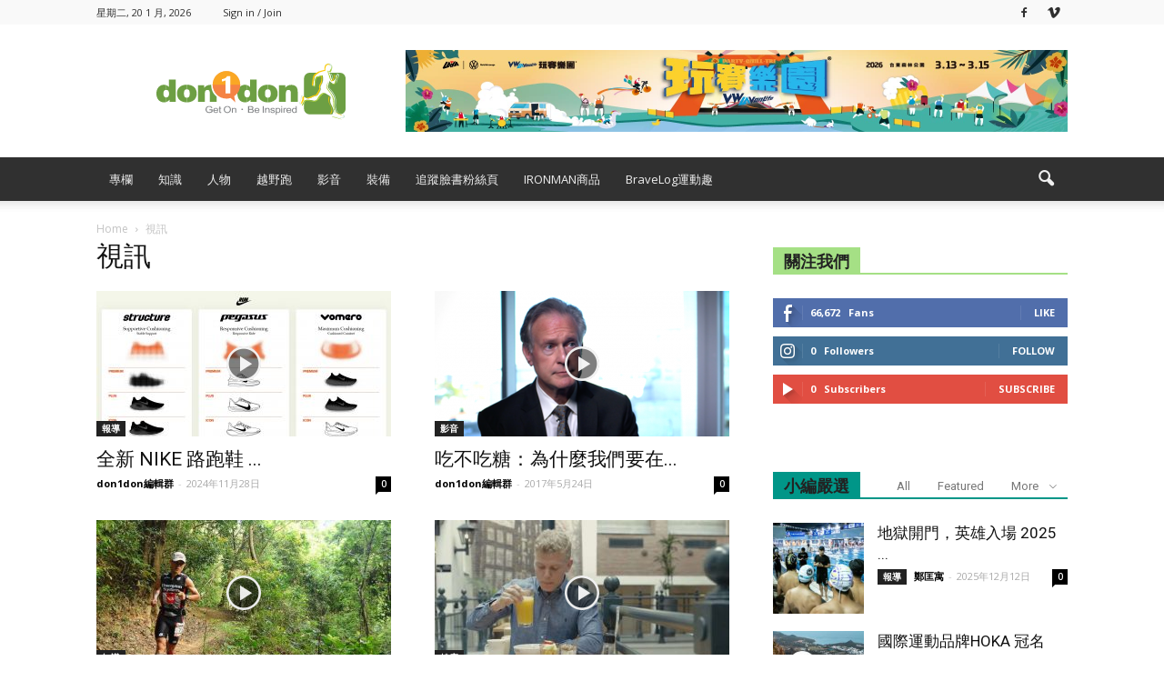

--- FILE ---
content_type: text/html; charset=UTF-8
request_url: https://www.don1don.com/archives/type/video
body_size: 22405
content:
<!doctype html >
<!--[if IE 8]>    <html class="ie8" lang="en"> <![endif]-->
<!--[if IE 9]>    <html class="ie9" lang="en"> <![endif]-->
<!--[if gt IE 8]><!--> <html lang="zh-TW"> <!--<![endif]-->
<head>
<!-- Google Tag Manager -->
<script>(function(w,d,s,l,i){w[l]=w[l]||[];w[l].push({'gtm.start':
new Date().getTime(),event:'gtm.js'});var f=d.getElementsByTagName(s)[0],
j=d.createElement(s),dl=l!='dataLayer'?'&l='+l:'';j.async=true;j.src=
'https://www.googletagmanager.com/gtm.js?id='+i+dl;f.parentNode.insertBefore(j,f);
})(window,document,'script','dataLayer','GTM-PHMS5K9');</script>
<!-- End Google Tag Manager -->

    <title>視訊 Archives - Don1Don</title>
    <meta charset="UTF-8" />
    <meta name="viewport" content="width=device-width, initial-scale=1.0">
    <link rel="pingback" href="https://www.don1don.com/xmlrpc.php" />
    <meta name='robots' content='index, follow, max-image-preview:large, max-snippet:-1, max-video-preview:-1' />
<link rel="icon" type="image/png" href="https://www.don1don.com/wp-content/uploads/2023/08/don1don-logo_runner-_-no-runner-1.svg">
	<!-- This site is optimized with the Yoast SEO plugin v20.12 - https://yoast.com/wordpress/plugins/seo/ -->
	<link rel="canonical" href="https://www.don1don.com/archives/type/video" />
	<link rel="next" href="https://www.don1don.com/archives/type/video/page/2" />
	<meta property="og:locale" content="zh_TW" />
	<meta property="og:type" content="article" />
	<meta property="og:title" content="視訊 Archives - Don1Don" />
	<meta property="og:url" content="https://www.don1don.com/archives/type/video" />
	<meta property="og:site_name" content="Don1Don" />
	<script type="application/ld+json" class="yoast-schema-graph">{"@context":"https://schema.org","@graph":[{"@type":"CollectionPage","@id":"https://www.don1don.com/archives/type/video","url":"https://www.don1don.com/archives/type/video","name":"視訊 Archives - Don1Don","isPartOf":{"@id":"https://www.don1don.com/#website"},"primaryImageOfPage":{"@id":"https://www.don1don.com/archives/type/video#primaryimage"},"image":{"@id":"https://www.don1don.com/archives/type/video#primaryimage"},"thumbnailUrl":"https://www.don1don.com/wp-content/uploads/2024/11/全新Nike路跑鞋系列聚焦跑步的緩震體驗2.jpg","breadcrumb":{"@id":"https://www.don1don.com/archives/type/video#breadcrumb"},"inLanguage":"zh-TW"},{"@type":"ImageObject","inLanguage":"zh-TW","@id":"https://www.don1don.com/archives/type/video#primaryimage","url":"https://www.don1don.com/wp-content/uploads/2024/11/全新Nike路跑鞋系列聚焦跑步的緩震體驗2.jpg","contentUrl":"https://www.don1don.com/wp-content/uploads/2024/11/全新Nike路跑鞋系列聚焦跑步的緩震體驗2.jpg","width":1895,"height":1080},{"@type":"BreadcrumbList","@id":"https://www.don1don.com/archives/type/video#breadcrumb","itemListElement":[{"@type":"ListItem","position":1,"name":"首頁","item":"https://www.don1don.com/"},{"@type":"ListItem","position":2,"name":"視訊"}]},{"@type":"WebSite","@id":"https://www.don1don.com/#website","url":"https://www.don1don.com/","name":"Don1Don","description":"Get on - Be inspired","publisher":{"@id":"https://www.don1don.com/#organization"},"potentialAction":[{"@type":"SearchAction","target":{"@type":"EntryPoint","urlTemplate":"https://www.don1don.com/?s={search_term_string}"},"query-input":"required name=search_term_string"}],"inLanguage":"zh-TW"},{"@type":"Organization","@id":"https://www.don1don.com/#organization","name":"Don1Don","url":"https://www.don1don.com/","logo":{"@type":"ImageObject","inLanguage":"zh-TW","@id":"https://www.don1don.com/#/schema/logo/image/","url":"https://www.don1don.com/wp-content/uploads/2024/03/don1don-logo.png","contentUrl":"https://www.don1don.com/wp-content/uploads/2024/03/don1don-logo.png","width":1321,"height":392,"caption":"Don1Don"},"image":{"@id":"https://www.don1don.com/#/schema/logo/image/"},"sameAs":["https://www.facebook.com/don1don321"]}]}</script>
	<!-- / Yoast SEO plugin. -->


<link rel='dns-prefetch' href='//www.googletagmanager.com' />
<link rel='dns-prefetch' href='//fonts.googleapis.com' />
<link rel='dns-prefetch' href='//pagead2.googlesyndication.com' />
<link rel="alternate" type="application/rss+xml" title="訂閱《Don1Don》&raquo; 資訊提供" href="https://www.don1don.com/feed" />
<link rel="alternate" type="application/rss+xml" title="訂閱《Don1Don》&raquo; 留言的資訊提供" href="https://www.don1don.com/comments/feed" />
<link rel="alternate" type="application/rss+xml" title="訂閱《Don1Don》&raquo; 文章格式〈視訊〉的資訊提供" href="https://www.don1don.com/archives/type/video/feed" />
<script type="text/javascript">
window._wpemojiSettings = {"baseUrl":"https:\/\/s.w.org\/images\/core\/emoji\/14.0.0\/72x72\/","ext":".png","svgUrl":"https:\/\/s.w.org\/images\/core\/emoji\/14.0.0\/svg\/","svgExt":".svg","source":{"concatemoji":"https:\/\/www.don1don.com\/wp-includes\/js\/wp-emoji-release.min.js?ver=6.2.8"}};
/*! This file is auto-generated */
!function(e,a,t){var n,r,o,i=a.createElement("canvas"),p=i.getContext&&i.getContext("2d");function s(e,t){p.clearRect(0,0,i.width,i.height),p.fillText(e,0,0);e=i.toDataURL();return p.clearRect(0,0,i.width,i.height),p.fillText(t,0,0),e===i.toDataURL()}function c(e){var t=a.createElement("script");t.src=e,t.defer=t.type="text/javascript",a.getElementsByTagName("head")[0].appendChild(t)}for(o=Array("flag","emoji"),t.supports={everything:!0,everythingExceptFlag:!0},r=0;r<o.length;r++)t.supports[o[r]]=function(e){if(p&&p.fillText)switch(p.textBaseline="top",p.font="600 32px Arial",e){case"flag":return s("\ud83c\udff3\ufe0f\u200d\u26a7\ufe0f","\ud83c\udff3\ufe0f\u200b\u26a7\ufe0f")?!1:!s("\ud83c\uddfa\ud83c\uddf3","\ud83c\uddfa\u200b\ud83c\uddf3")&&!s("\ud83c\udff4\udb40\udc67\udb40\udc62\udb40\udc65\udb40\udc6e\udb40\udc67\udb40\udc7f","\ud83c\udff4\u200b\udb40\udc67\u200b\udb40\udc62\u200b\udb40\udc65\u200b\udb40\udc6e\u200b\udb40\udc67\u200b\udb40\udc7f");case"emoji":return!s("\ud83e\udef1\ud83c\udffb\u200d\ud83e\udef2\ud83c\udfff","\ud83e\udef1\ud83c\udffb\u200b\ud83e\udef2\ud83c\udfff")}return!1}(o[r]),t.supports.everything=t.supports.everything&&t.supports[o[r]],"flag"!==o[r]&&(t.supports.everythingExceptFlag=t.supports.everythingExceptFlag&&t.supports[o[r]]);t.supports.everythingExceptFlag=t.supports.everythingExceptFlag&&!t.supports.flag,t.DOMReady=!1,t.readyCallback=function(){t.DOMReady=!0},t.supports.everything||(n=function(){t.readyCallback()},a.addEventListener?(a.addEventListener("DOMContentLoaded",n,!1),e.addEventListener("load",n,!1)):(e.attachEvent("onload",n),a.attachEvent("onreadystatechange",function(){"complete"===a.readyState&&t.readyCallback()})),(e=t.source||{}).concatemoji?c(e.concatemoji):e.wpemoji&&e.twemoji&&(c(e.twemoji),c(e.wpemoji)))}(window,document,window._wpemojiSettings);
</script>
<style type="text/css">
img.wp-smiley,
img.emoji {
	display: inline !important;
	border: none !important;
	box-shadow: none !important;
	height: 1em !important;
	width: 1em !important;
	margin: 0 0.07em !important;
	vertical-align: -0.1em !important;
	background: none !important;
	padding: 0 !important;
}
</style>
	<link rel='stylesheet' id='wpra-lightbox-css' href='https://www.don1don.com/wp-content/plugins/wp-rss-aggregator/core/css/jquery-colorbox.css?ver=1.4.33' type='text/css' media='all' />
<link rel='stylesheet' id='wp-block-library-css' href='https://www.don1don.com/wp-includes/css/dist/block-library/style.min.css?ver=6.2.8' type='text/css' media='all' />
<link rel='stylesheet' id='wpra-displays-css' href='https://www.don1don.com/wp-content/plugins/wp-rss-aggregator/core/css/displays.css?ver=5.0.0' type='text/css' media='all' />
<link rel='stylesheet' id='classic-theme-styles-css' href='https://www.don1don.com/wp-includes/css/classic-themes.min.css?ver=6.2.8' type='text/css' media='all' />
<style id='global-styles-inline-css' type='text/css'>
body{--wp--preset--color--black: #000000;--wp--preset--color--cyan-bluish-gray: #abb8c3;--wp--preset--color--white: #ffffff;--wp--preset--color--pale-pink: #f78da7;--wp--preset--color--vivid-red: #cf2e2e;--wp--preset--color--luminous-vivid-orange: #ff6900;--wp--preset--color--luminous-vivid-amber: #fcb900;--wp--preset--color--light-green-cyan: #7bdcb5;--wp--preset--color--vivid-green-cyan: #00d084;--wp--preset--color--pale-cyan-blue: #8ed1fc;--wp--preset--color--vivid-cyan-blue: #0693e3;--wp--preset--color--vivid-purple: #9b51e0;--wp--preset--gradient--vivid-cyan-blue-to-vivid-purple: linear-gradient(135deg,rgba(6,147,227,1) 0%,rgb(155,81,224) 100%);--wp--preset--gradient--light-green-cyan-to-vivid-green-cyan: linear-gradient(135deg,rgb(122,220,180) 0%,rgb(0,208,130) 100%);--wp--preset--gradient--luminous-vivid-amber-to-luminous-vivid-orange: linear-gradient(135deg,rgba(252,185,0,1) 0%,rgba(255,105,0,1) 100%);--wp--preset--gradient--luminous-vivid-orange-to-vivid-red: linear-gradient(135deg,rgba(255,105,0,1) 0%,rgb(207,46,46) 100%);--wp--preset--gradient--very-light-gray-to-cyan-bluish-gray: linear-gradient(135deg,rgb(238,238,238) 0%,rgb(169,184,195) 100%);--wp--preset--gradient--cool-to-warm-spectrum: linear-gradient(135deg,rgb(74,234,220) 0%,rgb(151,120,209) 20%,rgb(207,42,186) 40%,rgb(238,44,130) 60%,rgb(251,105,98) 80%,rgb(254,248,76) 100%);--wp--preset--gradient--blush-light-purple: linear-gradient(135deg,rgb(255,206,236) 0%,rgb(152,150,240) 100%);--wp--preset--gradient--blush-bordeaux: linear-gradient(135deg,rgb(254,205,165) 0%,rgb(254,45,45) 50%,rgb(107,0,62) 100%);--wp--preset--gradient--luminous-dusk: linear-gradient(135deg,rgb(255,203,112) 0%,rgb(199,81,192) 50%,rgb(65,88,208) 100%);--wp--preset--gradient--pale-ocean: linear-gradient(135deg,rgb(255,245,203) 0%,rgb(182,227,212) 50%,rgb(51,167,181) 100%);--wp--preset--gradient--electric-grass: linear-gradient(135deg,rgb(202,248,128) 0%,rgb(113,206,126) 100%);--wp--preset--gradient--midnight: linear-gradient(135deg,rgb(2,3,129) 0%,rgb(40,116,252) 100%);--wp--preset--duotone--dark-grayscale: url('#wp-duotone-dark-grayscale');--wp--preset--duotone--grayscale: url('#wp-duotone-grayscale');--wp--preset--duotone--purple-yellow: url('#wp-duotone-purple-yellow');--wp--preset--duotone--blue-red: url('#wp-duotone-blue-red');--wp--preset--duotone--midnight: url('#wp-duotone-midnight');--wp--preset--duotone--magenta-yellow: url('#wp-duotone-magenta-yellow');--wp--preset--duotone--purple-green: url('#wp-duotone-purple-green');--wp--preset--duotone--blue-orange: url('#wp-duotone-blue-orange');--wp--preset--font-size--small: 13px;--wp--preset--font-size--medium: 20px;--wp--preset--font-size--large: 36px;--wp--preset--font-size--x-large: 42px;--wp--preset--spacing--20: 0.44rem;--wp--preset--spacing--30: 0.67rem;--wp--preset--spacing--40: 1rem;--wp--preset--spacing--50: 1.5rem;--wp--preset--spacing--60: 2.25rem;--wp--preset--spacing--70: 3.38rem;--wp--preset--spacing--80: 5.06rem;--wp--preset--shadow--natural: 6px 6px 9px rgba(0, 0, 0, 0.2);--wp--preset--shadow--deep: 12px 12px 50px rgba(0, 0, 0, 0.4);--wp--preset--shadow--sharp: 6px 6px 0px rgba(0, 0, 0, 0.2);--wp--preset--shadow--outlined: 6px 6px 0px -3px rgba(255, 255, 255, 1), 6px 6px rgba(0, 0, 0, 1);--wp--preset--shadow--crisp: 6px 6px 0px rgba(0, 0, 0, 1);}:where(.is-layout-flex){gap: 0.5em;}body .is-layout-flow > .alignleft{float: left;margin-inline-start: 0;margin-inline-end: 2em;}body .is-layout-flow > .alignright{float: right;margin-inline-start: 2em;margin-inline-end: 0;}body .is-layout-flow > .aligncenter{margin-left: auto !important;margin-right: auto !important;}body .is-layout-constrained > .alignleft{float: left;margin-inline-start: 0;margin-inline-end: 2em;}body .is-layout-constrained > .alignright{float: right;margin-inline-start: 2em;margin-inline-end: 0;}body .is-layout-constrained > .aligncenter{margin-left: auto !important;margin-right: auto !important;}body .is-layout-constrained > :where(:not(.alignleft):not(.alignright):not(.alignfull)){max-width: var(--wp--style--global--content-size);margin-left: auto !important;margin-right: auto !important;}body .is-layout-constrained > .alignwide{max-width: var(--wp--style--global--wide-size);}body .is-layout-flex{display: flex;}body .is-layout-flex{flex-wrap: wrap;align-items: center;}body .is-layout-flex > *{margin: 0;}:where(.wp-block-columns.is-layout-flex){gap: 2em;}.has-black-color{color: var(--wp--preset--color--black) !important;}.has-cyan-bluish-gray-color{color: var(--wp--preset--color--cyan-bluish-gray) !important;}.has-white-color{color: var(--wp--preset--color--white) !important;}.has-pale-pink-color{color: var(--wp--preset--color--pale-pink) !important;}.has-vivid-red-color{color: var(--wp--preset--color--vivid-red) !important;}.has-luminous-vivid-orange-color{color: var(--wp--preset--color--luminous-vivid-orange) !important;}.has-luminous-vivid-amber-color{color: var(--wp--preset--color--luminous-vivid-amber) !important;}.has-light-green-cyan-color{color: var(--wp--preset--color--light-green-cyan) !important;}.has-vivid-green-cyan-color{color: var(--wp--preset--color--vivid-green-cyan) !important;}.has-pale-cyan-blue-color{color: var(--wp--preset--color--pale-cyan-blue) !important;}.has-vivid-cyan-blue-color{color: var(--wp--preset--color--vivid-cyan-blue) !important;}.has-vivid-purple-color{color: var(--wp--preset--color--vivid-purple) !important;}.has-black-background-color{background-color: var(--wp--preset--color--black) !important;}.has-cyan-bluish-gray-background-color{background-color: var(--wp--preset--color--cyan-bluish-gray) !important;}.has-white-background-color{background-color: var(--wp--preset--color--white) !important;}.has-pale-pink-background-color{background-color: var(--wp--preset--color--pale-pink) !important;}.has-vivid-red-background-color{background-color: var(--wp--preset--color--vivid-red) !important;}.has-luminous-vivid-orange-background-color{background-color: var(--wp--preset--color--luminous-vivid-orange) !important;}.has-luminous-vivid-amber-background-color{background-color: var(--wp--preset--color--luminous-vivid-amber) !important;}.has-light-green-cyan-background-color{background-color: var(--wp--preset--color--light-green-cyan) !important;}.has-vivid-green-cyan-background-color{background-color: var(--wp--preset--color--vivid-green-cyan) !important;}.has-pale-cyan-blue-background-color{background-color: var(--wp--preset--color--pale-cyan-blue) !important;}.has-vivid-cyan-blue-background-color{background-color: var(--wp--preset--color--vivid-cyan-blue) !important;}.has-vivid-purple-background-color{background-color: var(--wp--preset--color--vivid-purple) !important;}.has-black-border-color{border-color: var(--wp--preset--color--black) !important;}.has-cyan-bluish-gray-border-color{border-color: var(--wp--preset--color--cyan-bluish-gray) !important;}.has-white-border-color{border-color: var(--wp--preset--color--white) !important;}.has-pale-pink-border-color{border-color: var(--wp--preset--color--pale-pink) !important;}.has-vivid-red-border-color{border-color: var(--wp--preset--color--vivid-red) !important;}.has-luminous-vivid-orange-border-color{border-color: var(--wp--preset--color--luminous-vivid-orange) !important;}.has-luminous-vivid-amber-border-color{border-color: var(--wp--preset--color--luminous-vivid-amber) !important;}.has-light-green-cyan-border-color{border-color: var(--wp--preset--color--light-green-cyan) !important;}.has-vivid-green-cyan-border-color{border-color: var(--wp--preset--color--vivid-green-cyan) !important;}.has-pale-cyan-blue-border-color{border-color: var(--wp--preset--color--pale-cyan-blue) !important;}.has-vivid-cyan-blue-border-color{border-color: var(--wp--preset--color--vivid-cyan-blue) !important;}.has-vivid-purple-border-color{border-color: var(--wp--preset--color--vivid-purple) !important;}.has-vivid-cyan-blue-to-vivid-purple-gradient-background{background: var(--wp--preset--gradient--vivid-cyan-blue-to-vivid-purple) !important;}.has-light-green-cyan-to-vivid-green-cyan-gradient-background{background: var(--wp--preset--gradient--light-green-cyan-to-vivid-green-cyan) !important;}.has-luminous-vivid-amber-to-luminous-vivid-orange-gradient-background{background: var(--wp--preset--gradient--luminous-vivid-amber-to-luminous-vivid-orange) !important;}.has-luminous-vivid-orange-to-vivid-red-gradient-background{background: var(--wp--preset--gradient--luminous-vivid-orange-to-vivid-red) !important;}.has-very-light-gray-to-cyan-bluish-gray-gradient-background{background: var(--wp--preset--gradient--very-light-gray-to-cyan-bluish-gray) !important;}.has-cool-to-warm-spectrum-gradient-background{background: var(--wp--preset--gradient--cool-to-warm-spectrum) !important;}.has-blush-light-purple-gradient-background{background: var(--wp--preset--gradient--blush-light-purple) !important;}.has-blush-bordeaux-gradient-background{background: var(--wp--preset--gradient--blush-bordeaux) !important;}.has-luminous-dusk-gradient-background{background: var(--wp--preset--gradient--luminous-dusk) !important;}.has-pale-ocean-gradient-background{background: var(--wp--preset--gradient--pale-ocean) !important;}.has-electric-grass-gradient-background{background: var(--wp--preset--gradient--electric-grass) !important;}.has-midnight-gradient-background{background: var(--wp--preset--gradient--midnight) !important;}.has-small-font-size{font-size: var(--wp--preset--font-size--small) !important;}.has-medium-font-size{font-size: var(--wp--preset--font-size--medium) !important;}.has-large-font-size{font-size: var(--wp--preset--font-size--large) !important;}.has-x-large-font-size{font-size: var(--wp--preset--font-size--x-large) !important;}
.wp-block-navigation a:where(:not(.wp-element-button)){color: inherit;}
:where(.wp-block-columns.is-layout-flex){gap: 2em;}
.wp-block-pullquote{font-size: 1.5em;line-height: 1.6;}
</style>
<link rel='stylesheet' id='ppress-frontend-css' href='https://www.don1don.com/wp-content/plugins/wp-user-avatar/assets/css/frontend.min.css?ver=4.12.0' type='text/css' media='all' />
<link rel='stylesheet' id='ppress-flatpickr-css' href='https://www.don1don.com/wp-content/plugins/wp-user-avatar/assets/flatpickr/flatpickr.min.css?ver=4.12.0' type='text/css' media='all' />
<link rel='stylesheet' id='ppress-select2-css' href='https://www.don1don.com/wp-content/plugins/wp-user-avatar/assets/select2/select2.min.css?ver=6.2.8' type='text/css' media='all' />
<link rel='stylesheet' id='google-fonts-style-css' href='https://fonts.googleapis.com/css?family=Open+Sans%3A300italic%2C400%2C400italic%2C600%2C600italic%2C700%7CRoboto%3A300%2C400%2C400italic%2C500%2C500italic%2C700%2C900&#038;ver=6.2.8' type='text/css' media='all' />
<link rel='stylesheet' id='popup-maker-site-css' href='//www.don1don.com/wp-content/uploads/pum/pum-site-styles.css?generated=1768268042&#038;ver=1.18.2' type='text/css' media='all' />
<link rel='stylesheet' id='js_composer_front-css' href='https://www.don1don.com/wp-content/plugins/js_composer/assets/css/js_composer.min.css?ver=5.1' type='text/css' media='all' />
<link rel='stylesheet' id='td-theme-css' href='https://www.don1don.com/wp-content/themes/Newspaper/style.css?ver=7.7.1c' type='text/css' media='all' />
<link rel='stylesheet' id='td-theme-child-css' href='https://www.don1don.com/wp-content/themes/Newspaper-child/style.css?ver=7.7.1c' type='text/css' media='all' />
<script type='text/javascript' src='https://www.don1don.com/wp-includes/js/jquery/jquery.min.js?ver=3.6.4' id='jquery-core-js'></script>
<script type='text/javascript' src='https://www.don1don.com/wp-includes/js/jquery/jquery-migrate.min.js?ver=3.4.0' id='jquery-migrate-js'></script>
<script type='text/javascript' src='https://www.don1don.com/wp-content/plugins/wp-user-avatar/assets/flatpickr/flatpickr.min.js?ver=4.12.0' id='ppress-flatpickr-js'></script>
<script type='text/javascript' src='https://www.don1don.com/wp-content/plugins/wp-user-avatar/assets/select2/select2.min.js?ver=4.12.0' id='ppress-select2-js'></script>

<!-- Google Analytics snippet added by Site Kit -->
<script type='text/javascript' src='https://www.googletagmanager.com/gtag/js?id=UA-26538848-1' id='google_gtagjs-js' async></script>
<script type='text/javascript' id='google_gtagjs-js-after'>
window.dataLayer = window.dataLayer || [];function gtag(){dataLayer.push(arguments);}
gtag('set', 'linker', {"domains":["www.don1don.com"]} );
gtag("js", new Date());
gtag("set", "developer_id.dZTNiMT", true);
gtag("config", "UA-26538848-1", {"anonymize_ip":true});
gtag("config", "G-51NG3W0QEM");
</script>

<!-- End Google Analytics snippet added by Site Kit -->
<link rel="https://api.w.org/" href="https://www.don1don.com/wp-json/" /><link rel="EditURI" type="application/rsd+xml" title="RSD" href="https://www.don1don.com/xmlrpc.php?rsd" />
<link rel="wlwmanifest" type="application/wlwmanifest+xml" href="https://www.don1don.com/wp-includes/wlwmanifest.xml" />
<meta name="generator" content="WordPress 6.2.8" />

<!-- This site is using AdRotate v5.12.4 to display their advertisements - https://ajdg.solutions/ -->
<!-- AdRotate CSS -->
<style type="text/css" media="screen">
	.g { margin:0px; padding:0px; overflow:hidden; line-height:1; zoom:1; }
	.g img { height:auto; }
	.g-col { position:relative; float:left; }
	.g-col:first-child { margin-left: 0; }
	.g-col:last-child { margin-right: 0; }
	.g-1 { margin:0px;  width:100%; max-width:720px; height:100%; max-height:240px; }
	@media only screen and (max-width: 480px) {
		.g-col, .g-dyn, .g-single { width:100%; margin-left:0; margin-right:0; }
	}
</style>
<!-- /AdRotate CSS -->

<meta name="generator" content="Site Kit by Google 1.106.0" /><!-- Markup (JSON-LD) structured in schema.org ver.4.8.1 START -->
<script type="application/ld+json">
{
    "@context": "https://schema.org",
    "@type": "BreadcrumbList",
    "itemListElement": [
        {
            "@type": "ListItem",
            "position": 1,
            "item": {
                "@id": "https://www.don1don.com",
                "name": "首頁"
            }
        },
        {
            "@type": "ListItem",
            "position": 2,
            "item": {
                "@id": "https://www.don1don.com",
                "name": "文章"
            }
        },
        {
            "@type": "ListItem",
            "position": 3,
            "item": {
                "@id": "https://www.don1don.com/archives/type/video",
                "name": "視訊"
            }
        }
    ]
}
</script>
<script type="application/ld+json">
{
    "@context": "https://schema.org",
    "@type": "LocalBusiness",
    "name": "博威運動科技股份有限公司",
    "image": "https://dev.don1don.com/wp-content/uploads/2019/08/don1don.png",
    "url": "https://dev.don1don.com/",
    "address": {
        "@type": "PostalAddress",
        "streetAddress": "台北市安和路一段27號11樓",
        "addressLocality": "台灣台北市",
        "postalCode": "10688",
        "addressCountry": "TW"
    }
}
</script>
<!-- Markup (JSON-LD) structured in schema.org END -->
<!--[if lt IE 9]><script src="https://html5shim.googlecode.com/svn/trunk/html5.js"></script><![endif]-->
    
<!-- Google AdSense snippet added by Site Kit -->
<meta name="google-adsense-platform-account" content="ca-host-pub-2644536267352236">
<meta name="google-adsense-platform-domain" content="sitekit.withgoogle.com">
<!-- End Google AdSense snippet added by Site Kit -->
<meta name="generator" content="Powered by Visual Composer - drag and drop page builder for WordPress."/>
<!--[if lte IE 9]><link rel="stylesheet" type="text/css" href="https://www.don1don.com/wp-content/plugins/js_composer/assets/css/vc_lte_ie9.min.css" media="screen"><![endif]-->
<!-- Google AdSense snippet added by Site Kit -->
<script async="async" src="https://pagead2.googlesyndication.com/pagead/js/adsbygoogle.js?client=ca-pub-2611173135875508&amp;host=ca-host-pub-2644536267352236" crossorigin="anonymous" type="text/javascript"></script>

<!-- End Google AdSense snippet added by Site Kit -->

<!-- JS generated by theme -->

<script>
    
    

	    var tdBlocksArray = []; //here we store all the items for the current page

	    //td_block class - each ajax block uses a object of this class for requests
	    function tdBlock() {
		    this.id = '';
		    this.block_type = 1; //block type id (1-234 etc)
		    this.atts = '';
		    this.td_column_number = '';
		    this.td_current_page = 1; //
		    this.post_count = 0; //from wp
		    this.found_posts = 0; //from wp
		    this.max_num_pages = 0; //from wp
		    this.td_filter_value = ''; //current live filter value
		    this.is_ajax_running = false;
		    this.td_user_action = ''; // load more or infinite loader (used by the animation)
		    this.header_color = '';
		    this.ajax_pagination_infinite_stop = ''; //show load more at page x
	    }


        // td_js_generator - mini detector
        (function(){
            var htmlTag = document.getElementsByTagName("html")[0];

            if ( navigator.userAgent.indexOf("MSIE 10.0") > -1 ) {
                htmlTag.className += ' ie10';
            }

            if ( !!navigator.userAgent.match(/Trident.*rv\:11\./) ) {
                htmlTag.className += ' ie11';
            }

            if ( /(iPad|iPhone|iPod)/g.test(navigator.userAgent) ) {
                htmlTag.className += ' td-md-is-ios';
            }

            var user_agent = navigator.userAgent.toLowerCase();
            if ( user_agent.indexOf("android") > -1 ) {
                htmlTag.className += ' td-md-is-android';
            }

            if ( -1 !== navigator.userAgent.indexOf('Mac OS X')  ) {
                htmlTag.className += ' td-md-is-os-x';
            }

            if ( /chrom(e|ium)/.test(navigator.userAgent.toLowerCase()) ) {
               htmlTag.className += ' td-md-is-chrome';
            }

            if ( -1 !== navigator.userAgent.indexOf('Firefox') ) {
                htmlTag.className += ' td-md-is-firefox';
            }

            if ( -1 !== navigator.userAgent.indexOf('Safari') && -1 === navigator.userAgent.indexOf('Chrome') ) {
                htmlTag.className += ' td-md-is-safari';
            }

            if( -1 !== navigator.userAgent.indexOf('IEMobile') ){
                htmlTag.className += ' td-md-is-iemobile';
            }

        })();




        var tdLocalCache = {};

        ( function () {
            "use strict";

            tdLocalCache = {
                data: {},
                remove: function (resource_id) {
                    delete tdLocalCache.data[resource_id];
                },
                exist: function (resource_id) {
                    return tdLocalCache.data.hasOwnProperty(resource_id) && tdLocalCache.data[resource_id] !== null;
                },
                get: function (resource_id) {
                    return tdLocalCache.data[resource_id];
                },
                set: function (resource_id, cachedData) {
                    tdLocalCache.remove(resource_id);
                    tdLocalCache.data[resource_id] = cachedData;
                }
            };
        })();

    
    
var tds_login_sing_in_widget="show";
var td_viewport_interval_list=[{"limitBottom":767,"sidebarWidth":228},{"limitBottom":1018,"sidebarWidth":300},{"limitBottom":1140,"sidebarWidth":324}];
var td_animation_stack_effect="type0";
var tds_animation_stack=true;
var td_animation_stack_specific_selectors=".entry-thumb, img";
var td_animation_stack_general_selectors=".td-animation-stack img, .post img";
var td_ajax_url="https:\/\/www.don1don.com\/wp-admin\/admin-ajax.php?td_theme_name=Newspaper&v=7.7.1";
var td_get_template_directory_uri="https:\/\/www.don1don.com\/wp-content\/themes\/Newspaper";
var tds_snap_menu="smart_snap_always";
var tds_logo_on_sticky="show";
var tds_header_style="";
var td_please_wait="Please wait...";
var td_email_user_pass_incorrect="User or password incorrect!";
var td_email_user_incorrect="Email or username incorrect!";
var td_email_incorrect="Email incorrect!";
var tds_more_articles_on_post_enable="show";
var tds_more_articles_on_post_time_to_wait="";
var tds_more_articles_on_post_pages_distance_from_top=0;
var tds_theme_color_site_wide="#009688";
var tds_smart_sidebar="enabled";
var tdThemeName="Newspaper";
var td_magnific_popup_translation_tPrev="Previous (Left arrow key)";
var td_magnific_popup_translation_tNext="Next (Right arrow key)";
var td_magnific_popup_translation_tCounter="%curr% of %total%";
var td_magnific_popup_translation_ajax_tError="The content from %url% could not be loaded.";
var td_magnific_popup_translation_image_tError="The image #%curr% could not be loaded.";
var td_ad_background_click_link="";
var td_ad_background_click_target="";
</script>


<!-- Header style compiled by theme -->

<style>
    
.td-header-wrap .black-menu .sf-menu > .current-menu-item > a,
    .td-header-wrap .black-menu .sf-menu > .current-menu-ancestor > a,
    .td-header-wrap .black-menu .sf-menu > .current-category-ancestor > a,
    .td-header-wrap .black-menu .sf-menu > li > a:hover,
    .td-header-wrap .black-menu .sf-menu > .sfHover > a,
    .td-header-style-12 .td-header-menu-wrap-full,
    .sf-menu > .current-menu-item > a:after,
    .sf-menu > .current-menu-ancestor > a:after,
    .sf-menu > .current-category-ancestor > a:after,
    .sf-menu > li:hover > a:after,
    .sf-menu > .sfHover > a:after,
    .sf-menu ul .td-menu-item > a:hover,
    .sf-menu ul .sfHover > a,
    .sf-menu ul .current-menu-ancestor > a,
    .sf-menu ul .current-category-ancestor > a,
    .sf-menu ul .current-menu-item > a,
    .td-header-style-12 .td-affix,
    .header-search-wrap .td-drop-down-search:after,
    .header-search-wrap .td-drop-down-search .btn:hover,
    input[type=submit]:hover,
    .td-read-more a,
    .td-post-category:hover,
    .td-grid-style-1.td-hover-1 .td-big-grid-post:hover .td-post-category,
    .td-grid-style-5.td-hover-1 .td-big-grid-post:hover .td-post-category,
    .td_top_authors .td-active .td-author-post-count,
    .td_top_authors .td-active .td-author-comments-count,
    .td_top_authors .td_mod_wrap:hover .td-author-post-count,
    .td_top_authors .td_mod_wrap:hover .td-author-comments-count,
    .td-404-sub-sub-title a:hover,
    .td-search-form-widget .wpb_button:hover,
    .td-rating-bar-wrap div,
    .td_category_template_3 .td-current-sub-category,
    .dropcap,
    .td_wrapper_video_playlist .td_video_controls_playlist_wrapper,
    .wpb_default,
    .wpb_default:hover,
    .td-left-smart-list:hover,
    .td-right-smart-list:hover,
    .woocommerce-checkout .woocommerce input.button:hover,
    .woocommerce-page .woocommerce a.button:hover,
    .woocommerce-account div.woocommerce .button:hover,
    #bbpress-forums button:hover,
    .bbp_widget_login .button:hover,
    .td-footer-wrapper .td-post-category,
    .td-footer-wrapper .widget_product_search input[type="submit"]:hover,
    .woocommerce .product a.button:hover,
    .woocommerce .product #respond input#submit:hover,
    .woocommerce .checkout input#place_order:hover,
    .woocommerce .woocommerce.widget .button:hover,
    .single-product .product .summary .cart .button:hover,
    .woocommerce-cart .woocommerce table.cart .button:hover,
    .woocommerce-cart .woocommerce .shipping-calculator-form .button:hover,
    .td-next-prev-wrap a:hover,
    .td-load-more-wrap a:hover,
    .td-post-small-box a:hover,
    .page-nav .current,
    .page-nav:first-child > div,
    .td_category_template_8 .td-category-header .td-category a.td-current-sub-category,
    .td_category_template_4 .td-category-siblings .td-category a:hover,
    #bbpress-forums .bbp-pagination .current,
    #bbpress-forums #bbp-single-user-details #bbp-user-navigation li.current a,
    .td-theme-slider:hover .slide-meta-cat a,
    a.vc_btn-black:hover,
    .td-trending-now-wrapper:hover .td-trending-now-title,
    .td-scroll-up,
    .td-smart-list-button:hover,
    .td-weather-information:before,
    .td-weather-week:before,
    .td_block_exchange .td-exchange-header:before,
    .td_block_big_grid_9.td-grid-style-1 .td-post-category,
    .td_block_big_grid_9.td-grid-style-5 .td-post-category,
    .td-grid-style-6.td-hover-1 .td-module-thumb:after,
    .td-pulldown-syle-2 .td-subcat-dropdown ul:after,
    .td_block_template_9 .td-block-title:after,
    .td_block_template_15 .td-block-title:before,
    .global-block-template-3 .td-related-title .td-cur-simple-item,
    .global-block-template-4 .td-related-title .td-cur-simple-item,
    .global-block-template-9 .td-related-title .td-cur-simple-item:after {
        background-color: #009688;
    }

    .global-block-template-4 .td-related-title .td-cur-simple-item:before {
        border-color: #009688 transparent transparent transparent;
    }

    .woocommerce .woocommerce-message .button:hover,
    .woocommerce .woocommerce-error .button:hover,
    .woocommerce .woocommerce-info .button:hover {
        background-color: #009688 !important;
    }

    .woocommerce .product .onsale,
    .woocommerce.widget .ui-slider .ui-slider-handle {
        background: none #009688;
    }

    .woocommerce.widget.widget_layered_nav_filters ul li a {
        background: none repeat scroll 0 0 #009688 !important;
    }

    a,
    cite a:hover,
    .td_mega_menu_sub_cats .cur-sub-cat,
    .td-mega-span h3 a:hover,
    .td_mod_mega_menu:hover .entry-title a,
    .header-search-wrap .result-msg a:hover,
    .top-header-menu li a:hover,
    .top-header-menu .current-menu-item > a,
    .top-header-menu .current-menu-ancestor > a,
    .top-header-menu .current-category-ancestor > a,
    .td-social-icon-wrap > a:hover,
    .td-header-sp-top-widget .td-social-icon-wrap a:hover,
    .td-page-content blockquote p,
    .td-post-content blockquote p,
    .mce-content-body blockquote p,
    .comment-content blockquote p,
    .wpb_text_column blockquote p,
    .td_block_text_with_title blockquote p,
    .td_module_wrap:hover .entry-title a,
    .td-subcat-filter .td-subcat-list a:hover,
    .td-subcat-filter .td-subcat-dropdown a:hover,
    .td_quote_on_blocks,
    .dropcap2,
    .dropcap3,
    .td_top_authors .td-active .td-authors-name a,
    .td_top_authors .td_mod_wrap:hover .td-authors-name a,
    .td-post-next-prev-content a:hover,
    .author-box-wrap .td-author-social a:hover,
    .td-author-name a:hover,
    .td-author-url a:hover,
    .td_mod_related_posts:hover h3 > a,
    .td-post-template-11 .td-related-title .td-related-left:hover,
    .td-post-template-11 .td-related-title .td-related-right:hover,
    .td-post-template-11 .td-related-title .td-cur-simple-item,
    .td-post-template-11 .td_block_related_posts .td-next-prev-wrap a:hover,
    .comment-reply-link:hover,
    .logged-in-as a:hover,
    #cancel-comment-reply-link:hover,
    .td-search-query,
    .td-category-header .td-pulldown-category-filter-link:hover,
    .td-category-siblings .td-subcat-dropdown a:hover,
    .td-category-siblings .td-subcat-dropdown a.td-current-sub-category,
    .widget a:hover,
    .archive .widget_archive .current,
    .archive .widget_archive .current a,
    .widget_calendar tfoot a:hover,
    .woocommerce a.added_to_cart:hover,
    #bbpress-forums li.bbp-header .bbp-reply-content span a:hover,
    #bbpress-forums .bbp-forum-freshness a:hover,
    #bbpress-forums .bbp-topic-freshness a:hover,
    #bbpress-forums .bbp-forums-list li a:hover,
    #bbpress-forums .bbp-forum-title:hover,
    #bbpress-forums .bbp-topic-permalink:hover,
    #bbpress-forums .bbp-topic-started-by a:hover,
    #bbpress-forums .bbp-topic-started-in a:hover,
    #bbpress-forums .bbp-body .super-sticky li.bbp-topic-title .bbp-topic-permalink,
    #bbpress-forums .bbp-body .sticky li.bbp-topic-title .bbp-topic-permalink,
    .widget_display_replies .bbp-author-name,
    .widget_display_topics .bbp-author-name,
    .footer-text-wrap .footer-email-wrap a,
    .td-subfooter-menu li a:hover,
    .footer-social-wrap a:hover,
    a.vc_btn-black:hover,
    .td-smart-list-dropdown-wrap .td-smart-list-button:hover,
    .td_module_17 .td-read-more a:hover,
    .td_module_18 .td-read-more a:hover,
    .td_module_19 .td-post-author-name a:hover,
    .td-instagram-user a,
    .td-pulldown-syle-2 .td-subcat-dropdown:hover .td-subcat-more span,
    .td-pulldown-syle-2 .td-subcat-dropdown:hover .td-subcat-more i,
    .td-pulldown-syle-3 .td-subcat-dropdown:hover .td-subcat-more span,
    .td-pulldown-syle-3 .td-subcat-dropdown:hover .td-subcat-more i,
    .td-block-title-wrap .td-wrapper-pulldown-filter .td-pulldown-filter-display-option:hover,
    .td-block-title-wrap .td-wrapper-pulldown-filter .td-pulldown-filter-display-option:hover i,
    .td-block-title-wrap .td-wrapper-pulldown-filter .td-pulldown-filter-link:hover,
    .td-block-title-wrap .td-wrapper-pulldown-filter .td-pulldown-filter-item .td-cur-simple-item,
    .global-block-template-2 .td-related-title .td-cur-simple-item,
    .global-block-template-5 .td-related-title .td-cur-simple-item,
    .global-block-template-6 .td-related-title .td-cur-simple-item,
    .global-block-template-7 .td-related-title .td-cur-simple-item,
    .global-block-template-8 .td-related-title .td-cur-simple-item,
    .global-block-template-9 .td-related-title .td-cur-simple-item,
    .global-block-template-10 .td-related-title .td-cur-simple-item,
    .global-block-template-11 .td-related-title .td-cur-simple-item,
    .global-block-template-12 .td-related-title .td-cur-simple-item,
    .global-block-template-13 .td-related-title .td-cur-simple-item,
    .global-block-template-14 .td-related-title .td-cur-simple-item,
    .global-block-template-15 .td-related-title .td-cur-simple-item,
    .global-block-template-16 .td-related-title .td-cur-simple-item,
    .global-block-template-17 .td-related-title .td-cur-simple-item {
        color: #009688;
    }

    a.vc_btn-black.vc_btn_square_outlined:hover,
    a.vc_btn-black.vc_btn_outlined:hover,
    .td-mega-menu-page .wpb_content_element ul li a:hover {
        color: #009688 !important;
    }

    .td-next-prev-wrap a:hover,
    .td-load-more-wrap a:hover,
    .td-post-small-box a:hover,
    .page-nav .current,
    .page-nav:first-child > div,
    .td_category_template_8 .td-category-header .td-category a.td-current-sub-category,
    .td_category_template_4 .td-category-siblings .td-category a:hover,
    #bbpress-forums .bbp-pagination .current,
    .post .td_quote_box,
    .page .td_quote_box,
    a.vc_btn-black:hover,
    .td_block_template_5 .td-block-title > * {
        border-color: #009688;
    }

    .td_wrapper_video_playlist .td_video_currently_playing:after {
        border-color: #009688 !important;
    }

    .header-search-wrap .td-drop-down-search:before {
        border-color: transparent transparent #009688 transparent;
    }

    .block-title > span,
    .block-title > a,
    .block-title > label,
    .widgettitle,
    .widgettitle:after,
    .td-trending-now-title,
    .td-trending-now-wrapper:hover .td-trending-now-title,
    .wpb_tabs li.ui-tabs-active a,
    .wpb_tabs li:hover a,
    .vc_tta-container .vc_tta-color-grey.vc_tta-tabs-position-top.vc_tta-style-classic .vc_tta-tabs-container .vc_tta-tab.vc_active > a,
    .vc_tta-container .vc_tta-color-grey.vc_tta-tabs-position-top.vc_tta-style-classic .vc_tta-tabs-container .vc_tta-tab:hover > a,
    .td_block_template_1 .td-related-title .td-cur-simple-item,
    .woocommerce .product .products h2,
    .td-subcat-filter .td-subcat-dropdown:hover .td-subcat-more {
    	background-color: #009688;
    }

    .woocommerce div.product .woocommerce-tabs ul.tabs li.active {
    	background-color: #009688 !important;
    }

    .block-title,
    .td_block_template_1 .td-related-title,
    .wpb_tabs .wpb_tabs_nav,
    .vc_tta-container .vc_tta-color-grey.vc_tta-tabs-position-top.vc_tta-style-classic .vc_tta-tabs-container,
    .woocommerce div.product .woocommerce-tabs ul.tabs:before {
        border-color: #009688;
    }
    .td_block_wrap .td-subcat-item a.td-cur-simple-item {
	    color: #009688;
	}


    
    .td-grid-style-4 .entry-title
    {
        background-color: rgba(0, 150, 136, 0.7);
    }

    
    .td-theme-wrap .block-title > span,
    .td-theme-wrap .block-title > span > a,
    .td-theme-wrap .widget_rss .block-title .rsswidget,
    .td-theme-wrap .block-title > a,
    .widgettitle,
    .widgettitle > a,
    .td-trending-now-title,
    .wpb_tabs li.ui-tabs-active a,
    .wpb_tabs li:hover a,
    .vc_tta-container .vc_tta-color-grey.vc_tta-tabs-position-top.vc_tta-style-classic .vc_tta-tabs-container .vc_tta-tab.vc_active > a,
    .vc_tta-container .vc_tta-color-grey.vc_tta-tabs-position-top.vc_tta-style-classic .vc_tta-tabs-container .vc_tta-tab:hover > a,
    .td-related-title .td-cur-simple-item,
    .woocommerce div.product .woocommerce-tabs ul.tabs li.active,
    .woocommerce .product .products h2,
    .td-theme-wrap .td_block_template_2 .td-block-title > *,
    .td-theme-wrap .td_block_template_3 .td-block-title > *,
    .td-theme-wrap .td_block_template_4 .td-block-title > *,
    .td-theme-wrap .td_block_template_5 .td-block-title > *,
    .td-theme-wrap .td_block_template_6 .td-block-title > *,
    .td-theme-wrap .td_block_template_6 .td-block-title:before,
    .td-theme-wrap .td_block_template_7 .td-block-title > *,
    .td-theme-wrap .td_block_template_8 .td-block-title > *,
    .td-theme-wrap .td_block_template_9 .td-block-title > *,
    .td-theme-wrap .td_block_template_10 .td-block-title > *,
    .td-theme-wrap .td_block_template_11 .td-block-title > *,
    .td-theme-wrap .td_block_template_12 .td-block-title > *,
    .td-theme-wrap .td_block_template_13 .td-block-title > span,
    .td-theme-wrap .td_block_template_13 .td-block-title > a,
    .td-theme-wrap .td_block_template_14 .td-block-title > *,
    .td-theme-wrap .td_block_template_14 .td-block-title-wrap .td-wrapper-pulldown-filter .td-pulldown-filter-display-option,
    .td-theme-wrap .td_block_template_14 .td-block-title-wrap .td-wrapper-pulldown-filter .td-pulldown-filter-display-option i,
    .td-theme-wrap .td_block_template_14 .td-block-title-wrap .td-wrapper-pulldown-filter .td-pulldown-filter-display-option:hover,
    .td-theme-wrap .td_block_template_14 .td-block-title-wrap .td-wrapper-pulldown-filter .td-pulldown-filter-display-option:hover i,
    .td-theme-wrap .td_block_template_15 .td-block-title > *,
    .td-theme-wrap .td_block_template_15 .td-block-title-wrap .td-wrapper-pulldown-filter,
    .td-theme-wrap .td_block_template_15 .td-block-title-wrap .td-wrapper-pulldown-filter i,
    .td-theme-wrap .td_block_template_16 .td-block-title > *,
    .td-theme-wrap .td_block_template_17 .td-block-title > * {
    	color: #222222;
    }


    
    .td-header-wrap .td-header-top-menu-full,
    .td-header-wrap .top-header-menu .sub-menu {
        background-color: #f9f9f9;
    }
    .td-header-style-8 .td-header-top-menu-full {
        background-color: transparent;
    }
    .td-header-style-8 .td-header-top-menu-full .td-header-top-menu {
        background-color: #f9f9f9;
        padding-left: 15px;
        padding-right: 15px;
    }

    .td-header-wrap .td-header-top-menu-full .td-header-top-menu,
    .td-header-wrap .td-header-top-menu-full {
        border-bottom: none;
    }


    
    .td-header-top-menu,
    .td-header-top-menu a,
    .td-header-wrap .td-header-top-menu-full .td-header-top-menu,
    .td-header-wrap .td-header-top-menu-full a,
    .td-header-style-8 .td-header-top-menu,
    .td-header-style-8 .td-header-top-menu a {
        color: #2f2f2f;
    }

    
    .top-header-menu .current-menu-item > a,
    .top-header-menu .current-menu-ancestor > a,
    .top-header-menu .current-category-ancestor > a,
    .top-header-menu li a:hover {
        color: #009688;
    }

    
    .td-header-wrap .td-header-sp-top-widget .td-icon-font {
        color: #2f2f2f;
    }

    
    .td-header-wrap .td-header-sp-top-widget i.td-icon-font:hover {
        color: #009688;
    }


    
    .td-header-wrap .td-header-menu-wrap-full,
    .sf-menu > .current-menu-ancestor > a,
    .sf-menu > .current-category-ancestor > a,
    .td-header-menu-wrap.td-affix,
    .td-header-style-3 .td-header-main-menu,
    .td-header-style-3 .td-affix .td-header-main-menu,
    .td-header-style-4 .td-header-main-menu,
    .td-header-style-4 .td-affix .td-header-main-menu,
    .td-header-style-8 .td-header-menu-wrap.td-affix,
    .td-header-style-8 .td-header-top-menu-full {
		background-color: #303030;
    }


    .td-boxed-layout .td-header-style-3 .td-header-menu-wrap,
    .td-boxed-layout .td-header-style-4 .td-header-menu-wrap {
    	background-color: #303030 !important;
    }


    @media (min-width: 1019px) {
        .td-header-style-1 .td-header-sp-recs,
        .td-header-style-1 .td-header-sp-logo {
            margin-bottom: 28px;
        }
    }

    @media (min-width: 768px) and (max-width: 1018px) {
        .td-header-style-1 .td-header-sp-recs,
        .td-header-style-1 .td-header-sp-logo {
            margin-bottom: 14px;
        }
    }

    .td-header-style-7 .td-header-top-menu {
        border-bottom: none;
    }


    
    .sf-menu ul .td-menu-item > a:hover,
    .sf-menu ul .sfHover > a,
    .sf-menu ul .current-menu-ancestor > a,
    .sf-menu ul .current-category-ancestor > a,
    .sf-menu ul .current-menu-item > a,
    .sf-menu > .current-menu-item > a:after,
    .sf-menu > .current-menu-ancestor > a:after,
    .sf-menu > .current-category-ancestor > a:after,
    .sf-menu > li:hover > a:after,
    .sf-menu > .sfHover > a:after,
    .td_block_mega_menu .td-next-prev-wrap a:hover,
    .td-mega-span .td-post-category:hover,
    .td-header-wrap .black-menu .sf-menu > li > a:hover,
    .td-header-wrap .black-menu .sf-menu > .current-menu-ancestor > a,
    .td-header-wrap .black-menu .sf-menu > .sfHover > a,
    .header-search-wrap .td-drop-down-search:after,
    .header-search-wrap .td-drop-down-search .btn:hover,
    .td-header-wrap .black-menu .sf-menu > .current-menu-item > a,
    .td-header-wrap .black-menu .sf-menu > .current-menu-ancestor > a,
    .td-header-wrap .black-menu .sf-menu > .current-category-ancestor > a {
        background-color: #020000;
    }


    .td_block_mega_menu .td-next-prev-wrap a:hover {
        border-color: #020000;
    }

    .header-search-wrap .td-drop-down-search:before {
        border-color: transparent transparent #020000 transparent;
    }

    .td_mega_menu_sub_cats .cur-sub-cat,
    .td_mod_mega_menu:hover .entry-title a {
        color: #020000;
    }


    
    .td-header-wrap .td-header-menu-wrap .sf-menu > li > a,
    .td-header-wrap .header-search-wrap .td-icon-search {
        color: #efefef;
    }


    
    .td-menu-background:before,
    .td-search-background:before {
        background: rgba(69,132,112,0.85);
        background: -moz-linear-gradient(top, rgba(69,132,112,0.85) 0%, rgba(18,129,153,0.85) 100%);
        background: -webkit-gradient(left top, left bottom, color-stop(0%, rgba(69,132,112,0.85)), color-stop(100%, rgba(18,129,153,0.85)));
        background: -webkit-linear-gradient(top, rgba(69,132,112,0.85) 0%, rgba(18,129,153,0.85) 100%);
        background: -o-linear-gradient(top, rgba(69,132,112,0.85) 0%, @mobileu_gradient_two_mob 100%);
        background: -ms-linear-gradient(top, rgba(69,132,112,0.85) 0%, rgba(18,129,153,0.85) 100%);
        background: linear-gradient(to bottom, rgba(69,132,112,0.85) 0%, rgba(18,129,153,0.85) 100%);
        filter: progid:DXImageTransform.Microsoft.gradient( startColorstr='rgba(69,132,112,0.85)', endColorstr='rgba(18,129,153,0.85)', GradientType=0 );
    }

    
    .td-mobile-content .current-menu-item > a,
    .td-mobile-content .current-menu-ancestor > a,
    .td-mobile-content .current-category-ancestor > a,
    #td-mobile-nav .td-menu-login-section a:hover,
    #td-mobile-nav .td-register-section a:hover,
    #td-mobile-nav .td-menu-socials-wrap a:hover i,
    .td-search-close a:hover i {
        color: #e9ed6c;
    }

    
    .td-footer-wrapper::before {
        background-size: 100% auto;
    }

    
    .td-footer-wrapper::before {
        opacity: 台北市;
    }



    
    .top-header-menu > li > a,
    .td-weather-top-widget .td-weather-now .td-big-degrees,
    .td-weather-top-widget .td-weather-header .td-weather-city,
    .td-header-sp-top-menu .td_data_time {
        line-height:27px;
	
    }
    
    ul.sf-menu > .td-menu-item > a {
        font-size:13px;
	font-weight:normal;
	text-transform:none;
	
    }
    
    .block-title > span,
    .block-title > a,
    .widgettitle,
    .td-trending-now-title,
    .wpb_tabs li a,
    .vc_tta-container .vc_tta-color-grey.vc_tta-tabs-position-top.vc_tta-style-classic .vc_tta-tabs-container .vc_tta-tab > a,
    .td-theme-wrap .td-related-title a,
    .woocommerce div.product .woocommerce-tabs ul.tabs li a,
    .woocommerce .product .products h2,
    .td-theme-wrap .td-block-title {
        font-size:18px;
	font-weight:bold;
	text-transform:uppercase;
	
    }
    
    .top-header-menu > li,
    .td-header-sp-top-menu,
    #td-outer-wrap .td-header-sp-top-widget {
        line-height: 27px;
    }
</style>

<noscript><style type="text/css"> .wpb_animate_when_almost_visible { opacity: 1; }</style></noscript></head>

<body data-rsssl=1 class="archive tax-post_format term-post-format-video term-2774 global-block-template-1 td-magazine wpb-js-composer js-comp-ver-5.1 vc_responsive td-animation-stack-type0 td-full-layout" itemscope="itemscope" itemtype="https://schema.org/WebPage">

<!-- Google Tag Manager (noscript) -->
<noscript><iframe src="https://www.googletagmanager.com/ns.html?id=GTM-PHMS5K9"
height="0" width="0" style="display:none;visibility:hidden"></iframe></noscript>
<!-- End Google Tag Manager (noscript) -->


        <div class="td-scroll-up"><i class="td-icon-menu-up"></i></div>
    
    <div class="td-menu-background"></div>
<div id="td-mobile-nav">
    <div class="td-mobile-container">
        <!-- mobile menu top section -->
        <div class="td-menu-socials-wrap">
            <!-- socials -->
            <div class="td-menu-socials">
                
        <span class="td-social-icon-wrap">
            <a target="_blank" href="https://www.facebook.com/don1don321/" title="Facebook">
                <i class="td-icon-font td-icon-facebook"></i>
            </a>
        </span>
        <span class="td-social-icon-wrap">
            <a target="_blank" href="https://vimeo.com/user9565410" title="Vimeo">
                <i class="td-icon-font td-icon-vimeo"></i>
            </a>
        </span>            </div>
            <!-- close button -->
            <div class="td-mobile-close">
                <a href="#"><i class="td-icon-close-mobile"></i></a>
            </div>
        </div>

        <!-- login section -->
                    <div class="td-menu-login-section">
                
    <div class="td-guest-wrap">
        <div class="td-menu-avatar"><div class="td-avatar-container"><img alt='' src='https://secure.gravatar.com/avatar/?s=80&#038;d=mm&#038;r=g' srcset='https://secure.gravatar.com/avatar/?s=160&#038;d=mm&#038;r=g 2x' class='avatar avatar-80 photo avatar-default' height='80' width='80' loading='lazy' decoding='async'/></div></div>
        <div class="td-menu-login"><a id="login-link-mob">Sign in</a> <span></span><a id="register-link-mob">Join</a></div>
    </div>
            </div>
        
        <!-- menu section -->
        <div class="td-mobile-content">
            <div class="menu-category-dropdown-container"><ul id="menu-category-dropdown" class="td-mobile-main-menu"><li id="menu-item-2831" class="menu-item menu-item-type-taxonomy menu-item-object-category menu-item-first menu-item-2831"><a href="https://www.don1don.com/archives/category/3-special-columns">專欄</a></li>
<li id="menu-item-2837" class="menu-item menu-item-type-taxonomy menu-item-object-category menu-item-2837"><a href="https://www.don1don.com/archives/category/knowledge">知識</a></li>
<li id="menu-item-2829" class="menu-item menu-item-type-taxonomy menu-item-object-category menu-item-2829"><a href="https://www.don1don.com/archives/category/2-interviews">人物</a></li>
<li id="menu-item-226314" class="menu-item menu-item-type-taxonomy menu-item-object-category menu-item-226314"><a href="https://www.don1don.com/archives/category/%e8%b6%8a%e9%87%8e%e8%b7%91">越野跑</a></li>
<li id="menu-item-2833" class="menu-item menu-item-type-taxonomy menu-item-object-category menu-item-2833"><a href="https://www.don1don.com/archives/category/videos">影音</a></li>
<li id="menu-item-2834" class="menu-item menu-item-type-taxonomy menu-item-object-category menu-item-2834"><a href="https://www.don1don.com/archives/category/new-out-of-the-box">裝備</a></li>
<li id="menu-item-226318" class="menu-item menu-item-type-custom menu-item-object-custom menu-item-226318"><a href="https://www.facebook.com/don1don321">追蹤臉書粉絲頁</a></li>
<li id="menu-item-125392" class="menu-item menu-item-type-custom menu-item-object-custom menu-item-125392"><a href="https://reurl.cc/Ob3Y4R">IRONMAN商品</a></li>
<li id="menu-item-113481" class="menu-item menu-item-type-custom menu-item-object-custom menu-item-113481"><a href="https://bravelog.tw/">BraveLog運動趣</a></li>
</ul></div>        </div>
    </div>

    <!-- register/login section -->
            <div id="login-form-mobile" class="td-register-section">
            
            <div id="td-login-mob" class="td-login-animation td-login-hide-mob">
            	<!-- close button -->
	            <div class="td-login-close">
	                <a href="#" class="td-back-button"><i class="td-icon-read-down"></i></a>
	                <div class="td-login-title">Sign in</div>
	                <!-- close button -->
		            <div class="td-mobile-close">
		                <a href="#"><i class="td-icon-close-mobile"></i></a>
		            </div>
	            </div>
	            <div class="td-login-form-wrap">
	                <div class="td-login-panel-title"><span>Welcome!</span>Log into your account</div>
	                <div class="td_display_err"></div>
	                <div class="td-login-inputs"><input class="td-login-input" type="text" name="login_email" id="login_email-mob" value="" required><label>your username</label></div>
	                <div class="td-login-inputs"><input class="td-login-input" type="password" name="login_pass" id="login_pass-mob" value="" required><label>your password</label></div>
	                <input type="button" name="login_button" id="login_button-mob" class="td-login-button" value="LOG IN">
	                <div class="td-login-info-text"><a href="#" id="forgot-pass-link-mob">Forgot your password?</a></div>
                </div>
            </div>

            
            <div id="td-register-mob" class="td-login-animation td-login-hide-mob">
            	<!-- close button -->
	            <div class="td-register-close">
	                <a href="#" class="td-back-button"><i class="td-icon-read-down"></i></a>
	                <div class="td-login-title">Sign up</div>
	                <!-- close button -->
		            <div class="td-mobile-close">
		                <a href="#"><i class="td-icon-close-mobile"></i></a>
		            </div>
	            </div>
            	<div class="td-login-panel-title"><span>Welcome!</span>Register for an account</div>
                <div class="td-login-form-wrap">
	                <div class="td_display_err"></div>
	                <div class="td-login-inputs"><input class="td-login-input" type="text" name="register_email" id="register_email-mob" value="" required><label>your email</label></div>
	                <div class="td-login-inputs"><input class="td-login-input" type="text" name="register_user" id="register_user-mob" value="" required><label>your username</label></div>
	                <input type="button" name="register_button" id="register_button-mob" class="td-login-button" value="REGISTER">
	                <div class="td-login-info-text">A password will be e-mailed to you.</div>
                </div>
            </div>

            <div id="td-forgot-pass-mob" class="td-login-animation td-login-hide-mob">
                <!-- close button -->
	            <div class="td-forgot-pass-close">
	                <a href="#" class="td-back-button"><i class="td-icon-read-down"></i></a>
	                <div class="td-login-title">Password recovery</div>
	            </div>
	            <div class="td-login-form-wrap">
	                <div class="td-login-panel-title">Recover your password</div>
	                <div class="td_display_err"></div>
	                <div class="td-login-inputs"><input class="td-login-input" type="text" name="forgot_email" id="forgot_email-mob" value="" required><label>your email</label></div>
	                <input type="button" name="forgot_button" id="forgot_button-mob" class="td-login-button" value="Send My Pass">
                </div>
            </div>
        </div>
    </div>    <div class="td-search-background"></div>
<div class="td-search-wrap-mob">
	<div class="td-drop-down-search" aria-labelledby="td-header-search-button">
		<form method="get" class="td-search-form" action="https://www.don1don.com/">
			<!-- close button -->
			<div class="td-search-close">
				<a href="#"><i class="td-icon-close-mobile"></i></a>
			</div>
			<div role="search" class="td-search-input">
				<span>Search</span>
				<input id="td-header-search-mob" type="text" value="" name="s" autocomplete="off" />
			</div>
		</form>
		<div id="td-aj-search-mob"></div>
	</div>
</div>    
    
    <div id="td-outer-wrap" class="td-theme-wrap">
    
        <!--
Header style 1
-->

<div class="td-header-wrap td-header-style-1">

    <div class="td-header-top-menu-full">
        <div class="td-container td-header-row td-header-top-menu">
            
    <div class="top-bar-style-1">
        
<div class="td-header-sp-top-menu">


	        <div class="td_data_time">
            <div >

                星期二, 20 1 月, 2026
            </div>
        </div>
    <ul class="top-header-menu td_ul_login"><li class="menu-item"><a class="td-login-modal-js menu-item" href="#login-form" data-effect="mpf-td-login-effect">Sign in / Join</a><span class="td-sp-ico-login td_sp_login_ico_style"></span></li></ul></div>
        <div class="td-header-sp-top-widget">
    
        <span class="td-social-icon-wrap">
            <a target="_blank" href="https://www.facebook.com/don1don321/" title="Facebook">
                <i class="td-icon-font td-icon-facebook"></i>
            </a>
        </span>
        <span class="td-social-icon-wrap">
            <a target="_blank" href="https://vimeo.com/user9565410" title="Vimeo">
                <i class="td-icon-font td-icon-vimeo"></i>
            </a>
        </span></div>
    </div>

<!-- LOGIN MODAL -->

                <div  id="login-form" class="white-popup-block mfp-hide mfp-with-anim">
                    <div class="td-login-wrap">
                        <a href="#" class="td-back-button"><i class="td-icon-modal-back"></i></a>
                        <div id="td-login-div" class="td-login-form-div td-display-block">
                            <div class="td-login-panel-title">Sign in</div>
                            <div class="td-login-panel-descr">Welcome! Log into your account</div>
                            <div class="td_display_err"></div>
                            <div class="td-login-inputs"><input class="td-login-input" type="text" name="login_email" id="login_email" value="" required><label>your username</label></div>
	                        <div class="td-login-inputs"><input class="td-login-input" type="password" name="login_pass" id="login_pass" value="" required><label>your password</label></div>
                            <input type="button" name="login_button" id="login_button" class="wpb_button btn td-login-button" value="Login">
                            <div class="td-login-info-text"><a href="#" id="forgot-pass-link">Forgot your password? Get help</a></div>
                            <a id="register-link">Create an account</a>
                        </div>

                        
                <div id="td-register-div" class="td-login-form-div td-display-none">
                    <div class="td-login-panel-title">Create an account</div>
                    <div class="td-login-panel-descr">Welcome! Register for an account</div>
                    <div class="td_display_err"></div>
                    <div class="td-login-inputs"><input class="td-login-input" type="text" name="register_email" id="register_email" value="" required><label>your email</label></div>
                    <div class="td-login-inputs"><input class="td-login-input" type="text" name="register_user" id="register_user" value="" required><label>your username</label></div>
                    <input type="button" name="register_button" id="register_button" class="wpb_button btn td-login-button" value="Register">
                    <div class="td-login-info-text">A password will be e-mailed to you.</div>
                </div>

                         <div id="td-forgot-pass-div" class="td-login-form-div td-display-none">
                            <div class="td-login-panel-title">Password recovery</div>
                            <div class="td-login-panel-descr">Recover your password</div>
                            <div class="td_display_err"></div>
                            <div class="td-login-inputs"><input class="td-login-input" type="text" name="forgot_email" id="forgot_email" value="" required><label>your email</label></div>
                            <input type="button" name="forgot_button" id="forgot_button" class="wpb_button btn td-login-button" value="Send My Password">
                            <div class="td-login-info-text">A password will be e-mailed to you.</div>
                        </div>
                    </div>
                </div>
                        </div>
    </div>

    <div class="td-banner-wrap-full td-logo-wrap-full">
        <div class="td-container td-header-row td-header-header">
            <div class="td-header-sp-logo">
                        <a class="td-main-logo" href="https://www.don1don.com/">
            <img class="td-retina-data" data-retina="https://www.don1don.com/wp-content/uploads/2017/03/don1don.svg" src="https://www.don1don.com/wp-content/uploads/2017/03/don1don.svg" alt=""/>
            <span class="td-visual-hidden">Don1Don</span>
        </a>
                </div>
            <div class="td-header-sp-recs">
                <div class="td-header-rec-wrap">
    <div class="td-a-rec td-a-rec-id-header  "><a href="https://lihi.cc/zpYjY">
<img src="https://www.don1don.com/wp-content/uploads/2025/10/動一動官方網頁_1456x800_工作區域-1_工作區域-1.jpg"/></a></div>
</div>            </div>
        </div>
    </div>

    <div class="td-header-menu-wrap-full">
        <div class="td-header-menu-wrap td-header-gradient">
            <div class="td-container td-header-row td-header-main-menu">
                <div id="td-header-menu" role="navigation">
    <div id="td-top-mobile-toggle"><a href="#"><i class="td-icon-font td-icon-mobile"></i></a></div>
    <div class="td-main-menu-logo td-logo-in-header">
        		<a class="td-mobile-logo td-sticky-mobile" href="https://www.don1don.com/">
			<img class="td-retina-data" data-retina="https://www.don1don.com/wp-content/uploads/2017/03/don1don.svg" src="https://www.don1don.com/wp-content/uploads/2017/03/don1don.svg" alt=""/>
		</a>
			<a class="td-header-logo td-sticky-mobile" href="https://www.don1don.com/">
			<img class="td-retina-data" data-retina="https://www.don1don.com/wp-content/uploads/2017/03/don1don.svg" src="https://www.don1don.com/wp-content/uploads/2017/03/don1don.svg" alt=""/>
		</a>
	    </div>
    <div class="menu-category-dropdown-container"><ul id="menu-category-dropdown-1" class="sf-menu"><li class="menu-item menu-item-type-taxonomy menu-item-object-category menu-item-first td-menu-item td-normal-menu menu-item-2831"><a href="https://www.don1don.com/archives/category/3-special-columns">專欄</a></li>
<li class="menu-item menu-item-type-taxonomy menu-item-object-category td-menu-item td-normal-menu menu-item-2837"><a href="https://www.don1don.com/archives/category/knowledge">知識</a></li>
<li class="menu-item menu-item-type-taxonomy menu-item-object-category td-menu-item td-normal-menu menu-item-2829"><a href="https://www.don1don.com/archives/category/2-interviews">人物</a></li>
<li class="menu-item menu-item-type-taxonomy menu-item-object-category td-menu-item td-normal-menu menu-item-226314"><a href="https://www.don1don.com/archives/category/%e8%b6%8a%e9%87%8e%e8%b7%91">越野跑</a></li>
<li class="menu-item menu-item-type-taxonomy menu-item-object-category td-menu-item td-normal-menu menu-item-2833"><a href="https://www.don1don.com/archives/category/videos">影音</a></li>
<li class="menu-item menu-item-type-taxonomy menu-item-object-category td-menu-item td-normal-menu menu-item-2834"><a href="https://www.don1don.com/archives/category/new-out-of-the-box">裝備</a></li>
<li class="menu-item menu-item-type-custom menu-item-object-custom td-menu-item td-normal-menu menu-item-226318"><a href="https://www.facebook.com/don1don321">追蹤臉書粉絲頁</a></li>
<li class="menu-item menu-item-type-custom menu-item-object-custom td-menu-item td-normal-menu menu-item-125392"><a href="https://reurl.cc/Ob3Y4R">IRONMAN商品</a></li>
<li class="menu-item menu-item-type-custom menu-item-object-custom td-menu-item td-normal-menu menu-item-113481"><a href="https://bravelog.tw/">BraveLog運動趣</a></li>
</ul></div></div>


<div class="td-search-wrapper">
    <div id="td-top-search">
        <!-- Search -->
        <div class="header-search-wrap">
            <div class="dropdown header-search">
                <a id="td-header-search-button" href="#" role="button" class="dropdown-toggle " data-toggle="dropdown"><i class="td-icon-search"></i></a>
                <a id="td-header-search-button-mob" href="#" role="button" class="dropdown-toggle " data-toggle="dropdown"><i class="td-icon-search"></i></a>
            </div>
        </div>
    </div>
</div>

<div class="header-search-wrap">
	<div class="dropdown header-search">
		<div class="td-drop-down-search" aria-labelledby="td-header-search-button">
			<form method="get" class="td-search-form" action="https://www.don1don.com/">
				<div role="search" class="td-head-form-search-wrap">
					<input id="td-header-search" type="text" value="" name="s" autocomplete="off" /><input class="wpb_button wpb_btn-inverse btn" type="submit" id="td-header-search-top" value="Search" />
				</div>
			</form>
			<div id="td-aj-search"></div>
		</div>
	</div>
</div>            </div>
        </div>
    </div>

</div>
    <div class="td-main-content-wrap">
        <div class="td-container ">
            <div class="td-crumb-container">
                <div class="entry-crumbs" itemscope itemtype="http://schema.org/BreadcrumbList"><span class="td-bred-first"><a href="https://www.don1don.com/">Home</a></span> <i class="td-icon-right td-bread-sep td-bred-no-url-last"></i> <span class="td-bred-no-url-last">視訊</span></div>            </div>

            <!-- content -->
            <div class="td-pb-row">
                                        <div class="td-pb-span8 td-main-content">
                            <div class="td-ss-main-content">
                                <div class="td-page-header">
                                    <h1 class="entry-title td-page-title">
                                        <span>視訊</span>
                                    </h1>
                                </div>
                                

	<div class="td-block-row">

	<div class="td-block-span6">

        <div class="td_module_1 td_module_wrap td-animation-stack">
            <div class="td-module-image">
                <div class="td-module-thumb"><a href="https://www.don1don.com/archives/220493/%e5%85%a8%e6%96%b0-nike-%e8%b7%af%e8%b7%91%e9%9e%8b-%e8%81%9a%e7%84%a6%e8%b7%91%e6%ad%a5%e7%9a%84%e7%b7%a9%e9%9c%87%e9%ab%94%e9%a9%97" rel="bookmark" title="全新 NIKE 路跑鞋 聚焦跑步的緩震體驗"><img width="324" height="160" class="entry-thumb" src="https://www.don1don.com/wp-content/uploads/2024/11/全新Nike路跑鞋系列聚焦跑步的緩震體驗2-324x160.jpg" srcset="https://www.don1don.com/wp-content/uploads/2024/11/全新Nike路跑鞋系列聚焦跑步的緩震體驗2-324x160.jpg 324w, https://www.don1don.com/wp-content/uploads/2024/11/全新Nike路跑鞋系列聚焦跑步的緩震體驗2-533x261.jpg 533w" sizes="(max-width: 324px) 100vw, 324px" alt="" title="全新 NIKE 路跑鞋 聚焦跑步的緩震體驗"/><span class="td-video-play-ico"><img width="40" height="40" class="td-retina" src="https://www.don1don.com/wp-content/themes/Newspaper/images/icons/ico-video-large.png" alt="video"/></span></a></div>                <a href="https://www.don1don.com/archives/category/1-theme-events" class="td-post-category">報導</a>            </div>
            <h3 class="entry-title td-module-title"><a href="https://www.don1don.com/archives/220493/%e5%85%a8%e6%96%b0-nike-%e8%b7%af%e8%b7%91%e9%9e%8b-%e8%81%9a%e7%84%a6%e8%b7%91%e6%ad%a5%e7%9a%84%e7%b7%a9%e9%9c%87%e9%ab%94%e9%a9%97" rel="bookmark" title="全新 NIKE 路跑鞋 聚焦跑步的緩震體驗">全新 NIKE 路跑鞋 ...</a></h3>
            <div class="td-module-meta-info">
                <span class="td-post-author-name"><a href="https://www.don1don.com/archives/author/team">don1don編輯群</a> <span>-</span> </span>                <span class="td-post-date"><time class="entry-date updated td-module-date" datetime="2024-11-28T16:41:50+00:00" >2024年11月28日</time></span>                <div class="td-module-comments"><a href="https://www.don1don.com/archives/220493/%e5%85%a8%e6%96%b0-nike-%e8%b7%af%e8%b7%91%e9%9e%8b-%e8%81%9a%e7%84%a6%e8%b7%91%e6%ad%a5%e7%9a%84%e7%b7%a9%e9%9c%87%e9%ab%94%e9%a9%97#respond">0</a></div>            </div>

            
        </div>

        
	</div> <!-- ./td-block-span6 -->

	<div class="td-block-span6">

        <div class="td_module_1 td_module_wrap td-animation-stack">
            <div class="td-module-image">
                <div class="td-module-thumb"><a href="https://www.don1don.com/archives/93087/%e5%90%83%e4%b8%8d%e5%90%83%e7%b3%96%ef%bc%9a%e7%82%ba%e4%bb%80%e9%ba%bc%e6%88%91%e5%80%91%e8%a6%81%e5%9c%a8%e4%b9%8e" rel="bookmark" title="吃不吃糖：為什麼我們要在乎"><img width="324" height="160" class="entry-thumb" src="https://www.don1don.com/wp-content/uploads/2017/05/CFJ_LustigRory_WEB-324x160.png" srcset="https://www.don1don.com/wp-content/uploads/2017/05/CFJ_LustigRory_WEB-324x160.png 324w, https://www.don1don.com/wp-content/uploads/2017/05/CFJ_LustigRory_WEB-533x261.png 533w" sizes="(max-width: 324px) 100vw, 324px" alt="" title="吃不吃糖：為什麼我們要在乎"/><span class="td-video-play-ico"><img width="40" height="40" class="td-retina" src="https://www.don1don.com/wp-content/themes/Newspaper/images/icons/ico-video-large.png" alt="video"/></span></a></div>                <a href="https://www.don1don.com/archives/category/videos" class="td-post-category">影音</a>            </div>
            <h3 class="entry-title td-module-title"><a href="https://www.don1don.com/archives/93087/%e5%90%83%e4%b8%8d%e5%90%83%e7%b3%96%ef%bc%9a%e7%82%ba%e4%bb%80%e9%ba%bc%e6%88%91%e5%80%91%e8%a6%81%e5%9c%a8%e4%b9%8e" rel="bookmark" title="吃不吃糖：為什麼我們要在乎">吃不吃糖：為什麼我們要在...</a></h3>
            <div class="td-module-meta-info">
                <span class="td-post-author-name"><a href="https://www.don1don.com/archives/author/team">don1don編輯群</a> <span>-</span> </span>                <span class="td-post-date"><time class="entry-date updated td-module-date" datetime="2017-05-24T10:13:16+00:00" >2017年5月24日</time></span>                <div class="td-module-comments"><a href="https://www.don1don.com/archives/93087/%e5%90%83%e4%b8%8d%e5%90%83%e7%b3%96%ef%bc%9a%e7%82%ba%e4%bb%80%e9%ba%bc%e6%88%91%e5%80%91%e8%a6%81%e5%9c%a8%e4%b9%8e#respond">0</a></div>            </div>

            
        </div>

        
	</div> <!-- ./td-block-span6 --></div><!--./row-fluid-->

	<div class="td-block-row">

	<div class="td-block-span6">

        <div class="td_module_1 td_module_wrap td-animation-stack">
            <div class="td-module-image">
                <div class="td-module-thumb"><a href="https://www.don1don.com/archives/91376/%e9%a6%99%e6%b8%af%e9%a0%82%e5%b0%96%e8%b6%8a%e9%87%8e%e5%a5%bd%e6%89%8b%e5%88%86%e4%ba%ab%e5%8d%81%e5%a4%a7%e6%8a%80%e5%b7%a7" rel="bookmark" title="香港頂尖越野好手分享十大技巧"><img width="324" height="160" class="entry-thumb" src="https://www.don1don.com/wp-content/uploads/2017/04/A_1-324x160.jpg" srcset="https://www.don1don.com/wp-content/uploads/2017/04/A_1-324x160.jpg 324w, https://www.don1don.com/wp-content/uploads/2017/04/A_1-533x261.jpg 533w" sizes="(max-width: 324px) 100vw, 324px" alt="" title="香港頂尖越野好手分享十大技巧"/><span class="td-video-play-ico"><img width="40" height="40" class="td-retina" src="https://www.don1don.com/wp-content/themes/Newspaper/images/icons/ico-video-large.png" alt="video"/></span></a></div>                <a href="https://www.don1don.com/archives/category/knowledge" class="td-post-category">知識</a>            </div>
            <h3 class="entry-title td-module-title"><a href="https://www.don1don.com/archives/91376/%e9%a6%99%e6%b8%af%e9%a0%82%e5%b0%96%e8%b6%8a%e9%87%8e%e5%a5%bd%e6%89%8b%e5%88%86%e4%ba%ab%e5%8d%81%e5%a4%a7%e6%8a%80%e5%b7%a7" rel="bookmark" title="香港頂尖越野好手分享十大技巧">香港頂尖越野好手分享十大...</a></h3>
            <div class="td-module-meta-info">
                <span class="td-post-author-name"><a href="https://www.don1don.com/archives/author/team">don1don編輯群</a> <span>-</span> </span>                <span class="td-post-date"><time class="entry-date updated td-module-date" datetime="2017-04-11T12:05:30+00:00" >2017年4月11日</time></span>                <div class="td-module-comments"><a href="https://www.don1don.com/archives/91376/%e9%a6%99%e6%b8%af%e9%a0%82%e5%b0%96%e8%b6%8a%e9%87%8e%e5%a5%bd%e6%89%8b%e5%88%86%e4%ba%ab%e5%8d%81%e5%a4%a7%e6%8a%80%e5%b7%a7#respond">0</a></div>            </div>

            
        </div>

        
	</div> <!-- ./td-block-span6 -->

	<div class="td-block-span6">

        <div class="td_module_1 td_module_wrap td-animation-stack">
            <div class="td-module-image">
                <div class="td-module-thumb"><a href="https://www.don1don.com/archives/90263/90263" rel="bookmark" title="【影片】男子挑戰連續三十天無糖無酒飲食"><img width="324" height="160" class="entry-thumb" src="https://www.don1don.com/wp-content/uploads/2017/03/6ff00c25928908203bd045f321e3ad3b-324x160.jpg" srcset="https://www.don1don.com/wp-content/uploads/2017/03/6ff00c25928908203bd045f321e3ad3b-324x160.jpg 324w, https://www.don1don.com/wp-content/uploads/2017/03/6ff00c25928908203bd045f321e3ad3b-533x261.jpg 533w" sizes="(max-width: 324px) 100vw, 324px" alt="" title="【影片】男子挑戰連續三十天無糖無酒飲食"/><span class="td-video-play-ico"><img width="40" height="40" class="td-retina" src="https://www.don1don.com/wp-content/themes/Newspaper/images/icons/ico-video-large.png" alt="video"/></span></a></div>                <a href="https://www.don1don.com/archives/category/knowledge/health" class="td-post-category">健康</a>            </div>
            <h3 class="entry-title td-module-title"><a href="https://www.don1don.com/archives/90263/90263" rel="bookmark" title="【影片】男子挑戰連續三十天無糖無酒飲食">【影片】男子挑戰連續三十...</a></h3>
            <div class="td-module-meta-info">
                <span class="td-post-author-name"><a href="https://www.don1don.com/archives/author/team">don1don編輯群</a> <span>-</span> </span>                <span class="td-post-date"><time class="entry-date updated td-module-date" datetime="2017-03-24T10:19:40+00:00" >2017年3月24日</time></span>                <div class="td-module-comments"><a href="https://www.don1don.com/archives/90263/90263#respond">0</a></div>            </div>

            
        </div>

        
	</div> <!-- ./td-block-span6 --></div><!--./row-fluid-->

	<div class="td-block-row">

	<div class="td-block-span6">

        <div class="td_module_1 td_module_wrap td-animation-stack">
            <div class="td-module-image">
                <div class="td-module-thumb"><a href="https://www.don1don.com/archives/86324/%e7%87%83%e8%84%82%e8%bf%b7%e6%80%9d%e2%94%80%e2%94%80%e9%81%8b%e5%8b%95%e6%b8%9b%e8%84%82%e6%98%af%e7%9c%9f%e7%9a%84%e5%97%8e%ef%bc%9f" rel="bookmark" title="燃脂迷思──運動減脂是真的嗎？"><img width="307" height="160" class="entry-thumb" src="https://www.don1don.com/wp-content/uploads/2016/12/Lose-Tummy-Fat-Without-Exercise1.jpg" srcset="https://www.don1don.com/wp-content/uploads/2016/12/Lose-Tummy-Fat-Without-Exercise1.jpg 490w, https://www.don1don.com/wp-content/uploads/2016/12/Lose-Tummy-Fat-Without-Exercise1-300x156.jpg 300w, https://www.don1don.com/wp-content/uploads/2016/12/Lose-Tummy-Fat-Without-Exercise1-150x78.jpg 150w" sizes="(max-width: 307px) 100vw, 307px" alt="" title="燃脂迷思──運動減脂是真的嗎？"/><span class="td-video-play-ico"><img width="40" height="40" class="td-retina" src="https://www.don1don.com/wp-content/themes/Newspaper/images/icons/ico-video-large.png" alt="video"/></span></a></div>                <a href="https://www.don1don.com/archives/category/knowledge/weight-loss" class="td-post-category">減重瘦身</a>            </div>
            <h3 class="entry-title td-module-title"><a href="https://www.don1don.com/archives/86324/%e7%87%83%e8%84%82%e8%bf%b7%e6%80%9d%e2%94%80%e2%94%80%e9%81%8b%e5%8b%95%e6%b8%9b%e8%84%82%e6%98%af%e7%9c%9f%e7%9a%84%e5%97%8e%ef%bc%9f" rel="bookmark" title="燃脂迷思──運動減脂是真的嗎？">燃脂迷思──運動減脂是真...</a></h3>
            <div class="td-module-meta-info">
                <span class="td-post-author-name"><a href="https://www.don1don.com/archives/author/2">鄭匡寓</a> <span>-</span> </span>                <span class="td-post-date"><time class="entry-date updated td-module-date" datetime="2016-12-20T10:30:26+00:00" >2016年12月20日</time></span>                <div class="td-module-comments"><a href="https://www.don1don.com/archives/86324/%e7%87%83%e8%84%82%e8%bf%b7%e6%80%9d%e2%94%80%e2%94%80%e9%81%8b%e5%8b%95%e6%b8%9b%e8%84%82%e6%98%af%e7%9c%9f%e7%9a%84%e5%97%8e%ef%bc%9f#respond">0</a></div>            </div>

            
        </div>

        
	</div> <!-- ./td-block-span6 -->

	<div class="td-block-span6">

        <div class="td_module_1 td_module_wrap td-animation-stack">
            <div class="td-module-image">
                <div class="td-module-thumb"><a href="https://www.don1don.com/archives/83755/%e7%99%8c%e7%97%87%e5%be%a9%e5%8e%9f%e8%80%85%e6%88%90%e5%b0%b1%e5%b1%b1%e5%b2%b3%e8%b6%8a%e9%87%8e%e6%96%b0%e7%b4%80%e9%8c%84%e2%94%80%e2%94%80run-forever%e9%a0%90%e5%91%8a%e7%89%87" rel="bookmark" title="癌症痊癒者成就山岳越野新紀錄──用一輩子人生成就跑步"><img width="307" height="160" class="entry-thumb" src="https://www.don1don.com/wp-content/uploads/2016/10/Nicky-Inov-8-31.jpg" srcset="https://www.don1don.com/wp-content/uploads/2016/10/Nicky-Inov-8-31.jpg 490w, https://www.don1don.com/wp-content/uploads/2016/10/Nicky-Inov-8-31-300x156.jpg 300w, https://www.don1don.com/wp-content/uploads/2016/10/Nicky-Inov-8-31-150x78.jpg 150w" sizes="(max-width: 307px) 100vw, 307px" alt="" title="癌症痊癒者成就山岳越野新紀錄──用一輩子人生成就跑步"/><span class="td-video-play-ico"><img width="40" height="40" class="td-retina" src="https://www.don1don.com/wp-content/themes/Newspaper/images/icons/ico-video-large.png" alt="video"/></span></a></div>                <a href="https://www.don1don.com/archives/category/videos" class="td-post-category">影音</a>            </div>
            <h3 class="entry-title td-module-title"><a href="https://www.don1don.com/archives/83755/%e7%99%8c%e7%97%87%e5%be%a9%e5%8e%9f%e8%80%85%e6%88%90%e5%b0%b1%e5%b1%b1%e5%b2%b3%e8%b6%8a%e9%87%8e%e6%96%b0%e7%b4%80%e9%8c%84%e2%94%80%e2%94%80run-forever%e9%a0%90%e5%91%8a%e7%89%87" rel="bookmark" title="癌症痊癒者成就山岳越野新紀錄──用一輩子人生成就跑步">癌症痊癒者成就山岳越野新...</a></h3>
            <div class="td-module-meta-info">
                <span class="td-post-author-name"><a href="https://www.don1don.com/archives/author/2">鄭匡寓</a> <span>-</span> </span>                <span class="td-post-date"><time class="entry-date updated td-module-date" datetime="2016-10-24T13:27:31+00:00" >2016年10月24日</time></span>                <div class="td-module-comments"><a href="https://www.don1don.com/archives/83755/%e7%99%8c%e7%97%87%e5%be%a9%e5%8e%9f%e8%80%85%e6%88%90%e5%b0%b1%e5%b1%b1%e5%b2%b3%e8%b6%8a%e9%87%8e%e6%96%b0%e7%b4%80%e9%8c%84%e2%94%80%e2%94%80run-forever%e9%a0%90%e5%91%8a%e7%89%87#respond">0</a></div>            </div>

            
        </div>

        
	</div> <!-- ./td-block-span6 --></div><!--./row-fluid-->

	<div class="td-block-row">

	<div class="td-block-span6">

        <div class="td_module_1 td_module_wrap td-animation-stack">
            <div class="td-module-image">
                <div class="td-module-thumb"><a href="https://www.don1don.com/archives/83667/the-salomon-x-trail-run-%e2%94%80%e2%94%80-%e8%8f%b2%e5%be%8b%e8%b3%93%e7%9a%84%e6%b5%b7%e5%b2%b8%e8%b6%8a%e9%87%8e" rel="bookmark" title="The Salomon X-trail Run ── 菲律賓的海岸越野"><img width="307" height="160" class="entry-thumb" src="https://www.don1don.com/wp-content/uploads/2016/10/Salomon-XTrail-Run-2014-poster.jpg" srcset="https://www.don1don.com/wp-content/uploads/2016/10/Salomon-XTrail-Run-2014-poster.jpg 490w, https://www.don1don.com/wp-content/uploads/2016/10/Salomon-XTrail-Run-2014-poster-300x156.jpg 300w, https://www.don1don.com/wp-content/uploads/2016/10/Salomon-XTrail-Run-2014-poster-150x78.jpg 150w" sizes="(max-width: 307px) 100vw, 307px" alt="" title="The Salomon X-trail Run ── 菲律賓的海岸越野"/><span class="td-video-play-ico"><img width="40" height="40" class="td-retina" src="https://www.don1don.com/wp-content/themes/Newspaper/images/icons/ico-video-large.png" alt="video"/></span></a></div>                <a href="https://www.don1don.com/archives/category/videos" class="td-post-category">影音</a>            </div>
            <h3 class="entry-title td-module-title"><a href="https://www.don1don.com/archives/83667/the-salomon-x-trail-run-%e2%94%80%e2%94%80-%e8%8f%b2%e5%be%8b%e8%b3%93%e7%9a%84%e6%b5%b7%e5%b2%b8%e8%b6%8a%e9%87%8e" rel="bookmark" title="The Salomon X-trail Run ── 菲律賓的海岸越野">The Salomon ...</a></h3>
            <div class="td-module-meta-info">
                <span class="td-post-author-name"><a href="https://www.don1don.com/archives/author/2">鄭匡寓</a> <span>-</span> </span>                <span class="td-post-date"><time class="entry-date updated td-module-date" datetime="2016-10-22T19:14:54+00:00" >2016年10月22日</time></span>                <div class="td-module-comments"><a href="https://www.don1don.com/archives/83667/the-salomon-x-trail-run-%e2%94%80%e2%94%80-%e8%8f%b2%e5%be%8b%e8%b3%93%e7%9a%84%e6%b5%b7%e5%b2%b8%e8%b6%8a%e9%87%8e#respond">0</a></div>            </div>

            
        </div>

        
	</div> <!-- ./td-block-span6 -->

	<div class="td-block-span6">

        <div class="td_module_1 td_module_wrap td-animation-stack">
            <div class="td-module-image">
                <div class="td-module-thumb"><a href="https://www.don1don.com/archives/83091/%e8%b6%8a%e9%87%8e%e8%b7%91%e8%80%85%e7%9a%84%e5%bf%83%e9%9d%88%e6%8e%a2%e7%b4%a2%e2%94%80%e2%94%80%e5%9c%a8%e9%99%8c%e7%94%9f%e5%9c%8b%e5%ba%a6%e6%89%be%e8%87%aa%e5%b7%b1" rel="bookmark" title="越野跑者的心靈探索──在陌生國度找自己"><img width="307" height="160" class="entry-thumb" src="https://www.don1don.com/wp-content/uploads/2016/10/Scott-Jaime-BlackMountain-121.jpg" srcset="https://www.don1don.com/wp-content/uploads/2016/10/Scott-Jaime-BlackMountain-121.jpg 490w, https://www.don1don.com/wp-content/uploads/2016/10/Scott-Jaime-BlackMountain-121-300x156.jpg 300w, https://www.don1don.com/wp-content/uploads/2016/10/Scott-Jaime-BlackMountain-121-150x78.jpg 150w" sizes="(max-width: 307px) 100vw, 307px" alt="" title="越野跑者的心靈探索──在陌生國度找自己"/><span class="td-video-play-ico"><img width="40" height="40" class="td-retina" src="https://www.don1don.com/wp-content/themes/Newspaper/images/icons/ico-video-large.png" alt="video"/></span></a></div>                <a href="https://www.don1don.com/archives/category/1-theme-events" class="td-post-category">報導</a>            </div>
            <h3 class="entry-title td-module-title"><a href="https://www.don1don.com/archives/83091/%e8%b6%8a%e9%87%8e%e8%b7%91%e8%80%85%e7%9a%84%e5%bf%83%e9%9d%88%e6%8e%a2%e7%b4%a2%e2%94%80%e2%94%80%e5%9c%a8%e9%99%8c%e7%94%9f%e5%9c%8b%e5%ba%a6%e6%89%be%e8%87%aa%e5%b7%b1" rel="bookmark" title="越野跑者的心靈探索──在陌生國度找自己">越野跑者的心靈探索──在...</a></h3>
            <div class="td-module-meta-info">
                <span class="td-post-author-name"><a href="https://www.don1don.com/archives/author/2">鄭匡寓</a> <span>-</span> </span>                <span class="td-post-date"><time class="entry-date updated td-module-date" datetime="2016-10-13T12:52:14+00:00" >2016年10月13日</time></span>                <div class="td-module-comments"><a href="https://www.don1don.com/archives/83091/%e8%b6%8a%e9%87%8e%e8%b7%91%e8%80%85%e7%9a%84%e5%bf%83%e9%9d%88%e6%8e%a2%e7%b4%a2%e2%94%80%e2%94%80%e5%9c%a8%e9%99%8c%e7%94%9f%e5%9c%8b%e5%ba%a6%e6%89%be%e8%87%aa%e5%b7%b1#respond">0</a></div>            </div>

            
        </div>

        
	</div> <!-- ./td-block-span6 --></div><!--./row-fluid-->

	<div class="td-block-row">

	<div class="td-block-span6">

        <div class="td_module_1 td_module_wrap td-animation-stack">
            <div class="td-module-image">
                <div class="td-module-thumb"><a href="https://www.don1don.com/archives/78645/%e6%ad%a1%e6%a8%82%e8%b7%91%e6%ad%a5%e7%8e%a9%e5%b1%b1%e5%9f%8e-%e2%80%a7-%e6%82%a0%e9%81%8a%e7%be%8e%e9%ba%97%e5%8d%97%e5%ba%84%ef%bc%8c10%e6%9c%8830-%e6%97%a5%e5%bf%ab%e6%a8%82%e9%96%8b%e8%b7%91" rel="bookmark" title="歡樂跑步玩山城 ‧ 悠遊美麗南庄，10月30 日快樂開跑"><img width="324" height="160" class="entry-thumb" src="https://www.don1don.com/wp-content/uploads/2016/07/580419657-324x160.jpg" srcset="https://www.don1don.com/wp-content/uploads/2016/07/580419657-324x160.jpg 324w, https://www.don1don.com/wp-content/uploads/2016/07/580419657-533x261.jpg 533w" sizes="(max-width: 324px) 100vw, 324px" alt="" title="歡樂跑步玩山城 ‧ 悠遊美麗南庄，10月30 日快樂開跑"/><span class="td-video-play-ico"><img width="40" height="40" class="td-retina" src="https://www.don1don.com/wp-content/themes/Newspaper/images/icons/ico-video-large.png" alt="video"/></span></a></div>                <a href="https://www.don1don.com/archives/category/videos/don1don-videos" class="td-post-category">don1don自製影片</a>            </div>
            <h3 class="entry-title td-module-title"><a href="https://www.don1don.com/archives/78645/%e6%ad%a1%e6%a8%82%e8%b7%91%e6%ad%a5%e7%8e%a9%e5%b1%b1%e5%9f%8e-%e2%80%a7-%e6%82%a0%e9%81%8a%e7%be%8e%e9%ba%97%e5%8d%97%e5%ba%84%ef%bc%8c10%e6%9c%8830-%e6%97%a5%e5%bf%ab%e6%a8%82%e9%96%8b%e8%b7%91" rel="bookmark" title="歡樂跑步玩山城 ‧ 悠遊美麗南庄，10月30 日快樂開跑">歡樂跑步玩山城 ‧ 悠遊...</a></h3>
            <div class="td-module-meta-info">
                <span class="td-post-author-name"><a href="https://www.don1don.com/archives/author/team">don1don編輯群</a> <span>-</span> </span>                <span class="td-post-date"><time class="entry-date updated td-module-date" datetime="2016-07-15T16:10:36+00:00" >2016年7月15日</time></span>                <div class="td-module-comments"><a href="https://www.don1don.com/archives/78645/%e6%ad%a1%e6%a8%82%e8%b7%91%e6%ad%a5%e7%8e%a9%e5%b1%b1%e5%9f%8e-%e2%80%a7-%e6%82%a0%e9%81%8a%e7%be%8e%e9%ba%97%e5%8d%97%e5%ba%84%ef%bc%8c10%e6%9c%8830-%e6%97%a5%e5%bf%ab%e6%a8%82%e9%96%8b%e8%b7%91#respond">0</a></div>            </div>

            
        </div>

        
	</div> <!-- ./td-block-span6 -->

	<div class="td-block-span6">

        <div class="td_module_1 td_module_wrap td-animation-stack">
            <div class="td-module-image">
                <div class="td-module-thumb"><a href="https://www.don1don.com/archives/77185/2016-challenge-taiwan" rel="bookmark" title="2016 Challenge Taiwan"><img width="284" height="160" class="entry-thumb" src="https://www.don1don.com/wp-content/uploads/2016/06/2016-Challenge-Taiwan.jpg" srcset="https://www.don1don.com/wp-content/uploads/2016/06/2016-Challenge-Taiwan.jpg 638w, https://www.don1don.com/wp-content/uploads/2016/06/2016-Challenge-Taiwan-300x169.jpg 300w, https://www.don1don.com/wp-content/uploads/2016/06/2016-Challenge-Taiwan-150x84.jpg 150w" sizes="(max-width: 284px) 100vw, 284px" alt="" title="2016 Challenge Taiwan"/><span class="td-video-play-ico"><img width="40" height="40" class="td-retina" src="https://www.don1don.com/wp-content/themes/Newspaper/images/icons/ico-video-large.png" alt="video"/></span></a></div>                <a href="https://www.don1don.com/archives/category/videos/don1don-videos" class="td-post-category">don1don自製影片</a>            </div>
            <h3 class="entry-title td-module-title"><a href="https://www.don1don.com/archives/77185/2016-challenge-taiwan" rel="bookmark" title="2016 Challenge Taiwan">2016 Challen...</a></h3>
            <div class="td-module-meta-info">
                <span class="td-post-author-name"><a href="https://www.don1don.com/archives/author/team">don1don編輯群</a> <span>-</span> </span>                <span class="td-post-date"><time class="entry-date updated td-module-date" datetime="2016-06-20T23:10:59+00:00" >2016年6月20日</time></span>                <div class="td-module-comments"><a href="https://www.don1don.com/archives/77185/2016-challenge-taiwan#respond">0</a></div>            </div>

            
        </div>

        
	</div> <!-- ./td-block-span6 --></div><!--./row-fluid-->                                <div class="page-nav td-pb-padding-side"><span class="current">1</span><a href="https://www.don1don.com/archives/type/video/page/2" class="page" title="2">2</a><a href="https://www.don1don.com/archives/type/video/page/3" class="page" title="3">3</a><span class="extend">...</span><a href="https://www.don1don.com/archives/type/video/page/38" class="last" title="38">38</a><a href="https://www.don1don.com/archives/type/video/page/2" ><i class="td-icon-menu-right"></i></a><span class="pages">Page 1 of 38</span><div class="clearfix"></div></div>                            </div>
                        </div>

                        <div class="td-pb-span4 td-main-sidebar">
                            <div class="td-ss-main-sidebar">
                                <div class="td_block_wrap td_block_social_counter td_block_widget td_uid_2_696e783773dcd_rand td-pb-border-top td_block_template_1">
<style scoped>
.td_uid_2_696e783773dcd_rand .td_module_wrap:hover .entry-title a,
            .td_uid_2_696e783773dcd_rand .td-pulldown-filter-link:hover,
            .td_uid_2_696e783773dcd_rand .td-subcat-item a:hover,
            .td_uid_2_696e783773dcd_rand .td-cur-simple-item,
            .td_uid_2_696e783773dcd_rand .td_quote_on_blocks,
            .td_uid_2_696e783773dcd_rand .td-opacity-cat .td-post-category:hover,
            .td_uid_2_696e783773dcd_rand .td-opacity-read .td-read-more a:hover,
            .td_uid_2_696e783773dcd_rand .td-opacity-author .td-post-author-name a:hover,
            .td_uid_2_696e783773dcd_rand .td-instagram-user a {
                color: #a5e085 !important;
            }

            .td_uid_2_696e783773dcd_rand .td-next-prev-wrap a:hover,
            .td_uid_2_696e783773dcd_rand .td-load-more-wrap a:hover {
                background-color: #a5e085 !important;
                border-color: #a5e085 !important;
            }

            .td_uid_2_696e783773dcd_rand .block-title > *,
            .td_uid_2_696e783773dcd_rand .td-trending-now-title,
            .td_uid_2_696e783773dcd_rand .td-read-more a,
            .td_uid_2_696e783773dcd_rand .td-weather-information:before,
            .td_uid_2_696e783773dcd_rand .td-weather-week:before,
            .td_uid_2_696e783773dcd_rand .td-subcat-dropdown:hover .td-subcat-more,
            .td_uid_2_696e783773dcd_rand .td-exchange-header:before,
            .td-footer-wrapper .td_uid_2_696e783773dcd_rand .td-post-category,
            .td_uid_2_696e783773dcd_rand .td-post-category:hover {
                background-color: #a5e085 !important;
            }
            .td-footer-wrapper .td_uid_2_696e783773dcd_rand .block-title > * {
                padding: 6px 7px 5px !important;
                line-height: 1;
            }

            .td_uid_2_696e783773dcd_rand .block-title {
                border-color: #a5e085 !important;
            }
</style><h4 class="block-title"><span class="td-pulldown-size">關注我們</span></h4><div class="td-social-list"><div class="td_social_type td-pb-margin-side td_social_facebook"><div class="td-social-box"><div class="td-sp td-sp-facebook"></div><span class="td_social_info">66,672</span><span class="td_social_info td_social_info_name">Fans</span><span class="td_social_button"><a href="https://www.facebook.com/don1don321">Like</a></span></div></div><div class="td_social_type td-pb-margin-side td_social_instagram"><div class="td-social-box"><div class="td-sp td-sp-instagram"></div><span class="td_social_info">0</span><span class="td_social_info td_social_info_name">Followers</span><span class="td_social_button"><a href="http://instagram.com/don1dontw#">Follow</a></span></div></div><div class="td_social_type td-pb-margin-side td_social_youtube"><div class="td-social-box"><div class="td-sp td-sp-youtube"></div><span class="td_social_info">0</span><span class="td_social_info td_social_info_name">Subscribers</span><span class="td_social_button"><a href="http://www.youtube.com/don1don2011">Subscribe</a></span></div></div></div></div> <!-- ./block --><aside class="td_block_template_1 widget widget_text">			<div class="textwidget"><!-- clickforce廣告 -->
<ins class="clickforceads " style="display:inline-block;" data-ad-zone-max=6434 data-ad-zone-min=6438 data-ad-width-max=300 data-ad-height-max=250 data-ad-width-min=300 data-ad-height-min=250 data-ad-changeMinWidth=1024></ins>
<script type="text/javascript" src="//cdn.doublemax.net/js/rwd_cap.js"></script>
<!-- clickforce廣告 --></div>
		</aside><div class="td_block_wrap td_block_21 td_block_widget td_uid_3_696e783773e86_rand td_with_ajax_pagination td-pb-border-top td_block_template_1"  data-td-block-uid="td_uid_3_696e783773e86" ><script>var block_td_uid_3_696e783773e86 = new tdBlock();
block_td_uid_3_696e783773e86.id = "td_uid_3_696e783773e86";
block_td_uid_3_696e783773e86.atts = '{"limit":"5","sort":"","post_ids":"","tag_slug":"","autors_id":"","installed_post_types":"","category_id":"2775","category_ids":"","custom_title":"\u5c0f\u7de8\u56b4\u9078","custom_url":"","show_child_cat":"","sub_cat_ajax":"","ajax_pagination":"next_prev","header_color":"#","header_text_color":"#","ajax_pagination_infinite_stop":"","td_column_number":1,"td_ajax_preloading":"","td_ajax_filter_type":"td_popularity_filter_fa","td_ajax_filter_ids":"","td_filter_default_txt":"All","color_preset":"","border_top":"","class":"td_block_widget td_uid_3_696e783773e86_rand","el_class":"","offset":"","css":"","tdc_css":"","tdc_css_class":"td_uid_3_696e783773e86_rand","live_filter":"","live_filter_cur_post_id":"","live_filter_cur_post_author":"","block_template_id":""}';
block_td_uid_3_696e783773e86.td_column_number = "1";
block_td_uid_3_696e783773e86.block_type = "td_block_21";
block_td_uid_3_696e783773e86.post_count = "2";
block_td_uid_3_696e783773e86.found_posts = "2";
block_td_uid_3_696e783773e86.header_color = "#";
block_td_uid_3_696e783773e86.ajax_pagination_infinite_stop = "";
block_td_uid_3_696e783773e86.max_num_pages = "1";
tdBlocksArray.push(block_td_uid_3_696e783773e86);
</script><div class="td-block-title-wrap"><h4 class="block-title"><span class="td-pulldown-size">小編嚴選</span></h4><div class="td-pulldown-syle-default td-subcat-filter" id="td_pulldown_td_uid_3_696e783773e86"><ul class="td-subcat-list" id="td_pulldown_td_uid_3_696e783773e86_list"><li class="td-subcat-item"><a class="td-subcat-link" id="td_uid_4_696e78377649c" data-td_filter_value="" data-td_block_id="td_uid_3_696e783773e86" href="#">All</a></li><li class="td-subcat-item"><a class="td-subcat-link" id="td_uid_5_696e78377649e" data-td_filter_value="featured" data-td_block_id="td_uid_3_696e783773e86" href="#">Featured</a></li><li class="td-subcat-item"><a class="td-subcat-link" id="td_uid_6_696e78377649f" data-td_filter_value="popular" data-td_block_id="td_uid_3_696e783773e86" href="#">All time popular</a></li></ul><div class="td-subcat-dropdown"><div class="td-subcat-more" aria-haspopup="true"><span>More</span><i class="td-icon-read-down"></i></div><ul class="td-pulldown-filter-list"></ul></div></div></div><div id=td_uid_3_696e783773e86 class="td_block_inner">
        <div class="td_module_16 td_module_wrap td-animation-stack">
            <div class="td-module-thumb"><a href="https://www.don1don.com/archives/230295/%e5%9c%b0%e7%8d%84%e9%96%8b%e9%96%80%ef%bc%8c%e8%8b%b1%e9%9b%84%e5%85%a5%e5%a0%b4-2025-2026-garmin-tri-%e7%87%9f%e6%88%b0%e4%b8%89%e9%90%b5%e8%a8%93%e7%b7%b4%e7%87%9f" rel="bookmark" title="地獄開門，英雄入場 2025 &#8211; 2026 Garmin Tri 營戰三鐵訓練營"><img width="150" height="150" class="entry-thumb" src="https://www.don1don.com/wp-content/uploads/2025/12/image029-1-150x150.jpg" alt="" title="地獄開門，英雄入場 2025 &#8211; 2026 Garmin Tri 營戰三鐵訓練營"/></a></div>
            <div class="item-details">
                <h3 class="entry-title td-module-title"><a href="https://www.don1don.com/archives/230295/%e5%9c%b0%e7%8d%84%e9%96%8b%e9%96%80%ef%bc%8c%e8%8b%b1%e9%9b%84%e5%85%a5%e5%a0%b4-2025-2026-garmin-tri-%e7%87%9f%e6%88%b0%e4%b8%89%e9%90%b5%e8%a8%93%e7%b7%b4%e7%87%9f" rel="bookmark" title="地獄開門，英雄入場 2025 &#8211; 2026 Garmin Tri 營戰三鐵訓練營">地獄開門，英雄入場 2025 ...</a></h3>
                <div class="td-module-meta-info">
                    <a href="https://www.don1don.com/archives/category/1-theme-events" class="td-post-category">報導</a>                    <span class="td-post-author-name"><a href="https://www.don1don.com/archives/author/2">鄭匡寓</a> <span>-</span> </span>                    <span class="td-post-date"><time class="entry-date updated td-module-date" datetime="2025-12-12T09:52:44+00:00" >2025年12月12日</time></span>                    <div class="td-module-comments"><a href="https://www.don1don.com/archives/230295/%e5%9c%b0%e7%8d%84%e9%96%8b%e9%96%80%ef%bc%8c%e8%8b%b1%e9%9b%84%e5%85%a5%e5%a0%b4-2025-2026-garmin-tri-%e7%87%9f%e6%88%b0%e4%b8%89%e9%90%b5%e8%a8%93%e7%b7%b4%e7%87%9f#respond">0</a></div>                </div>

                <div class="td-excerpt">
                    在過去兩屆的 Challenge Taiwan 國...                </div>
            </div>

        </div>

        
        <div class="td_module_16 td_module_wrap td-animation-stack">
            <div class="td-module-thumb"><a href="https://www.don1don.com/archives/230118/%e5%9c%8b%e9%9a%9b%e9%81%8b%e5%8b%95%e5%93%81%e7%89%8choka-%e5%86%a0%e5%90%8d-xtrail-kenting-by-utmb%e8%b3%bd%e4%ba%8b-%e6%94%9c%e6%89%8b%e6%89%93%e9%80%a0%e8%b6%8a%e9%87%8e%e8%b7%91%e7%9b%9b%e5%85%b8" rel="bookmark" title="國際運動品牌HOKA 冠名 Xtrail Kenting by UTMB賽事 攜手打造越野跑盛典"><img width="150" height="150" class="entry-thumb" src="https://www.don1don.com/wp-content/uploads/2025/12/HOKA_Xtrail_kenting-cover-150x150.jpg" alt="" title="國際運動品牌HOKA 冠名 Xtrail Kenting by UTMB賽事 攜手打造越野跑盛典"/></a></div>
            <div class="item-details">
                <h3 class="entry-title td-module-title"><a href="https://www.don1don.com/archives/230118/%e5%9c%8b%e9%9a%9b%e9%81%8b%e5%8b%95%e5%93%81%e7%89%8choka-%e5%86%a0%e5%90%8d-xtrail-kenting-by-utmb%e8%b3%bd%e4%ba%8b-%e6%94%9c%e6%89%8b%e6%89%93%e9%80%a0%e8%b6%8a%e9%87%8e%e8%b7%91%e7%9b%9b%e5%85%b8" rel="bookmark" title="國際運動品牌HOKA 冠名 Xtrail Kenting by UTMB賽事 攜手打造越野跑盛典">國際運動品牌HOKA 冠名 X...</a></h3>
                <div class="td-module-meta-info">
                    <a href="https://www.don1don.com/archives/category/1-theme-events" class="td-post-category">報導</a>                    <span class="td-post-author-name"><a href="https://www.don1don.com/archives/author/2">鄭匡寓</a> <span>-</span> </span>                    <span class="td-post-date"><time class="entry-date updated td-module-date" datetime="2025-12-03T10:27:00+00:00" >2025年12月3日</time></span>                    <div class="td-module-comments"><a href="https://www.don1don.com/archives/230118/%e5%9c%8b%e9%9a%9b%e9%81%8b%e5%8b%95%e5%93%81%e7%89%8choka-%e5%86%a0%e5%90%8d-xtrail-kenting-by-utmb%e8%b3%bd%e4%ba%8b-%e6%94%9c%e6%89%8b%e6%89%93%e9%80%a0%e8%b6%8a%e9%87%8e%e8%b7%91%e7%9b%9b%e5%85%b8#respond">0</a></div>                </div>

                <div class="td-excerpt">
                    <!--StartFragment -->

...                </div>
            </div>

        </div>

        </div><div class="td-next-prev-wrap"><a href="#" class="td-ajax-prev-page ajax-page-disabled" id="prev-page-td_uid_3_696e783773e86" data-td_block_id="td_uid_3_696e783773e86"><i class="td-icon-font td-icon-menu-left"></i></a><a href="#"  class="td-ajax-next-page ajax-page-disabled" id="next-page-td_uid_3_696e783773e86" data-td_block_id="td_uid_3_696e783773e86"><i class="td-icon-font td-icon-menu-right"></i></a></div></div> <!-- ./block -->                            </div>
                        </div>
                                    </div> <!-- /.td-pb-row -->
        </div> <!-- /.td-container -->
    </div> <!-- /.td-main-content-wrap -->


<!-- Instagram -->



<!-- Footer -->
<div class="td-footer-wrapper">
    <div class="td-container">

	    <div class="td-pb-row">
		    <div class="td-pb-span12">
                <div class="td-a-rec td-a-rec-id-footer_top  "><a href="https://www.don1donshop.com/CountDownProducts" target="_blank"><img src="https://s3-ap-northeast-1.amazonaws.com/don1don/wp-content/uploads/2018/03/14182015/0314%E5%AA%92%E9%AB%94%E5%AE%98%E7%B6%B2-%E9%99%90_BANNER_.jpg" style=""></a></div>		    </div>
	    </div>

        <div class="td-pb-row">

            <div class="td-pb-span12">
                <aside class="td_block_template_1 widget widget_nav_menu"><div class="menu-footer-full-container"><ul id="menu-footer-full" class="menu"><li id="menu-item-218727" class="menu-item menu-item-type-custom menu-item-object-custom menu-item-first td-menu-item td-normal-menu menu-item-218727"><a href="https://www.bravelog.tw/policy">隱私權政策</a></li>
</ul></div></aside>            </div>
        </div>
    </div>

    <div class="td-footer-bottom-full">
        <div class="td-container">
            <div class="td-pb-row">
                <div class="td-pb-span3"><aside class="footer-logo-wrap"><a href="https://www.don1don.com/"><img class="td-retina-data" src="https://www.don1don.com/wp-content/uploads/2017/03/don1don.svg" data-retina="https://www.don1don.com/wp-content/uploads/2017/03/don1don.svg" alt="" title=""/></a></aside></div><div class="td-pb-span5"><aside class="footer-text-wrap"><div class="block-title"><span>ABOUT US</span></div><div class="footer-email-wrap">Contact us: <a href="mailto:service@bravelog.tw">service@bravelog.tw</a></div></aside></div><div class="td-pb-span4"><aside class="footer-social-wrap td-social-style-2"><div class="block-title"><span>FOLLOW US</span></div>
        <span class="td-social-icon-wrap">
            <a target="_blank" href="https://www.facebook.com/don1don321/" title="Facebook">
                <i class="td-icon-font td-icon-facebook"></i>
            </a>
        </span>
        <span class="td-social-icon-wrap">
            <a target="_blank" href="https://vimeo.com/user9565410" title="Vimeo">
                <i class="td-icon-font td-icon-vimeo"></i>
            </a>
        </span></aside></div>            </div>
        </div>
    </div>
</div>

<!-- Sub Footer -->
    <div class="td-sub-footer-container">
        <div class="td-container">
            <div class="td-pb-row">
                <div class="td-pb-span7 td-sub-footer-menu">
                                        </div>

                <div class="td-pb-span5 td-sub-footer-copy">
                    本網站版權屬於 博威運動科技股份有限公司 所有，未經同意，請勿擅用文字及圖像                </div>
            </div>
        </div>
    </div>
</div><!--close td-outer-wrap-->

<div id="pum-214712" class="pum pum-overlay pum-theme-211267 pum-theme-default-theme popmake-overlay click_open" data-popmake="{&quot;id&quot;:214712,&quot;slug&quot;:&quot;ua-expo&quot;,&quot;theme_id&quot;:211267,&quot;cookies&quot;:[],&quot;triggers&quot;:[{&quot;type&quot;:&quot;click_open&quot;,&quot;settings&quot;:{&quot;extra_selectors&quot;:&quot;&quot;,&quot;cookie_name&quot;:null}}],&quot;mobile_disabled&quot;:null,&quot;tablet_disabled&quot;:null,&quot;meta&quot;:{&quot;display&quot;:{&quot;stackable&quot;:false,&quot;overlay_disabled&quot;:false,&quot;scrollable_content&quot;:false,&quot;disable_reposition&quot;:false,&quot;size&quot;:&quot;medium&quot;,&quot;responsive_min_width&quot;:&quot;0%&quot;,&quot;responsive_min_width_unit&quot;:false,&quot;responsive_max_width&quot;:&quot;100%&quot;,&quot;responsive_max_width_unit&quot;:false,&quot;custom_width&quot;:&quot;640px&quot;,&quot;custom_width_unit&quot;:false,&quot;custom_height&quot;:&quot;380px&quot;,&quot;custom_height_unit&quot;:false,&quot;custom_height_auto&quot;:false,&quot;location&quot;:&quot;center top&quot;,&quot;position_from_trigger&quot;:false,&quot;position_top&quot;:100,&quot;position_left&quot;:0,&quot;position_bottom&quot;:0,&quot;position_right&quot;:0,&quot;position_fixed&quot;:false,&quot;animation_type&quot;:&quot;fade&quot;,&quot;animation_speed&quot;:350,&quot;animation_origin&quot;:&quot;center top&quot;,&quot;overlay_zindex&quot;:false,&quot;zindex&quot;:1999999999},&quot;close&quot;:{&quot;text&quot;:false,&quot;button_delay&quot;:0,&quot;overlay_click&quot;:false,&quot;esc_press&quot;:false,&quot;f4_press&quot;:false},&quot;click_open&quot;:[]}}" role="dialog" aria-modal="false"
								   >

	<div id="popmake-214712" class="pum-container popmake theme-211267 pum-responsive pum-responsive-medium responsive size-medium">

				

				

		

				<div class="pum-content popmake-content" tabindex="0">
			<p><a href="https://lihi.cc/OZ72z"><img decoding="async" loading="lazy" class="alignnone size-full wp-image-230902" src="https://www.don1don.com/wp-content/uploads/2024/02/don1don-蓋版廣告_Odlo-FW25.jpg" alt="" width="1200" height="800" srcset="https://www.don1don.com/wp-content/uploads/2024/02/don1don-蓋版廣告_Odlo-FW25.jpg 1200w, https://www.don1don.com/wp-content/uploads/2024/02/don1don-蓋版廣告_Odlo-FW25-300x200.jpg 300w, https://www.don1don.com/wp-content/uploads/2024/02/don1don-蓋版廣告_Odlo-FW25-1024x683.jpg 1024w, https://www.don1don.com/wp-content/uploads/2024/02/don1don-蓋版廣告_Odlo-FW25-768x512.jpg 768w, https://www.don1don.com/wp-content/uploads/2024/02/don1don-蓋版廣告_Odlo-FW25-696x464.jpg 696w, https://www.don1don.com/wp-content/uploads/2024/02/don1don-蓋版廣告_Odlo-FW25-1068x712.jpg 1068w, https://www.don1don.com/wp-content/uploads/2024/02/don1don-蓋版廣告_Odlo-FW25-630x420.jpg 630w" sizes="(max-width: 1200px) 100vw, 1200px" /></a></p>
		</div>


				

							<button type="button" class="pum-close popmake-close" aria-label="Close">
			&#215;			</button>
		
	</div>

</div>


    <!--

        Theme: Newspaper by tagDiv 2016
        Version: 7.7.1 (rara)
        Deploy mode: deploy
        
        uid: 696e78377925e
    -->

    
<!-- Custom css form theme panel -->
<style type="text/css" media="screen">
/* custom css theme panel */
.td-pb-span5.td-sub-footer-copy {
    width: 100%;
    text-align: center;
}

a.td-social-sharing-buttons.td-social-twitter {
    display: none;
}

header .td-post-comments, header .td-post-views {
    display: none;
}
</style>

<script type='text/javascript' src='https://www.don1don.com/wp-content/plugins/adrotate/library/jquery.adrotate.dyngroup.js' id='jshowoff-adrotate-js'></script>
<script type='text/javascript' id='ppress-frontend-script-js-extra'>
/* <![CDATA[ */
var pp_ajax_form = {"ajaxurl":"https:\/\/www.don1don.com\/wp-admin\/admin-ajax.php","confirm_delete":"Are you sure?","deleting_text":"Deleting...","deleting_error":"An error occurred. Please try again.","nonce":"34acbd87ce","disable_ajax_form":"false","is_checkout":"0","is_checkout_tax_enabled":"0"};
/* ]]> */
</script>
<script type='text/javascript' src='https://www.don1don.com/wp-content/plugins/wp-user-avatar/assets/js/frontend.min.js?ver=4.12.0' id='ppress-frontend-script-js'></script>
<script type='text/javascript' src='https://www.don1don.com/wp-content/themes/Newspaper/js/tagdiv_theme.js?ver=7.7.1.20181023' id='td-site-js'></script>
<script type='text/javascript' src='https://www.don1don.com/wp-includes/js/jquery/ui/core.min.js?ver=1.13.2' id='jquery-ui-core-js'></script>
<script type='text/javascript' id='popup-maker-site-js-extra'>
/* <![CDATA[ */
var pum_vars = {"version":"1.18.2","pm_dir_url":"https:\/\/www.don1don.com\/wp-content\/plugins\/popup-maker\/","ajaxurl":"https:\/\/www.don1don.com\/wp-admin\/admin-ajax.php","restapi":"https:\/\/www.don1don.com\/wp-json\/pum\/v1","rest_nonce":null,"default_theme":"211267","debug_mode":"","disable_tracking":"","home_url":"\/","message_position":"top","core_sub_forms_enabled":"1","popups":[],"cookie_domain":"","analytics_route":"analytics","analytics_api":"https:\/\/www.don1don.com\/wp-json\/pum\/v1"};
var pum_sub_vars = {"ajaxurl":"https:\/\/www.don1don.com\/wp-admin\/admin-ajax.php","message_position":"top"};
var pum_popups = {"pum-214712":{"triggers":[],"cookies":[],"disable_on_mobile":false,"disable_on_tablet":false,"atc_promotion":null,"explain":null,"type_section":null,"theme_id":211267,"size":"medium","responsive_min_width":"0%","responsive_max_width":"100%","custom_width":"640px","custom_height_auto":false,"custom_height":"380px","scrollable_content":false,"animation_type":"fade","animation_speed":350,"animation_origin":"center top","open_sound":"none","custom_sound":"","location":"center top","position_top":100,"position_bottom":0,"position_left":0,"position_right":0,"position_from_trigger":false,"position_fixed":false,"overlay_disabled":false,"stackable":false,"disable_reposition":false,"zindex":1999999999,"close_button_delay":0,"fi_promotion":null,"close_on_form_submission":false,"close_on_form_submission_delay":0,"close_on_overlay_click":false,"close_on_esc_press":false,"close_on_f4_press":false,"disable_form_reopen":false,"disable_accessibility":false,"theme_slug":"default-theme","id":214712,"slug":"ua-expo"}};
/* ]]> */
</script>
<script type='text/javascript' src='//www.don1don.com/wp-content/uploads/pum/pum-site-scripts.js?defer&#038;generated=1768268042&#038;ver=1.18.2' id='popup-maker-site-js'></script>

<!-- JS generated by theme -->

<script>
    

	

		(function(){
			var html_jquery_obj = jQuery('html');

			if (html_jquery_obj.length && (html_jquery_obj.is('.ie8') || html_jquery_obj.is('.ie9'))) {

				var path = 'https://www.don1don.com/wp-content/themes/Newspaper-child/style.css';

				jQuery.get(path, function(data) {

					var str_split_separator = '#td_css_split_separator';
					var arr_splits = data.split(str_split_separator);
					var arr_length = arr_splits.length;

					if (arr_length > 1) {

						var dir_path = 'https://www.don1don.com/wp-content/themes/Newspaper';
						var splited_css = '';

						for (var i = 0; i < arr_length; i++) {
							if (i > 0) {
								arr_splits[i] = str_split_separator + ' ' + arr_splits[i];
							}
							//jQuery('head').append('<style>' + arr_splits[i] + '</style>');

							var formated_str = arr_splits[i].replace(/\surl\(\'(?!data\:)/gi, function regex_function(str) {
								return ' url(\'' + dir_path + '/' + str.replace(/url\(\'/gi, '').replace(/^\s+|\s+$/gm,'');
							});

							splited_css += "<style>" + formated_str + "</style>";
						}

						var td_theme_css = jQuery('link#td-theme-css');

						if (td_theme_css.length) {
							td_theme_css.after(splited_css);
						}
					}
				});
			}
		})();

	
	
</script>

<!-- AdRotate JS -->
<script type="text/javascript">
jQuery(document).ready(function(){
if(jQuery.fn.gslider) {
	jQuery('.g-1').gslider({ groupid: 1, speed: 3000 });
}
});
</script>
<!-- /AdRotate JS -->

<script defer src="https://static.cloudflareinsights.com/beacon.min.js/vcd15cbe7772f49c399c6a5babf22c1241717689176015" integrity="sha512-ZpsOmlRQV6y907TI0dKBHq9Md29nnaEIPlkf84rnaERnq6zvWvPUqr2ft8M1aS28oN72PdrCzSjY4U6VaAw1EQ==" data-cf-beacon='{"version":"2024.11.0","token":"194d532f91cf4e90b2ca5c1687f4d9da","r":1,"server_timing":{"name":{"cfCacheStatus":true,"cfEdge":true,"cfExtPri":true,"cfL4":true,"cfOrigin":true,"cfSpeedBrain":true},"location_startswith":null}}' crossorigin="anonymous"></script>
</body>
</html>

<!-- Dynamic page generated in 0.666 seconds. -->
<!-- Cached page generated by WP-Super-Cache on 2026-01-20 02:30:15 -->

<!-- super cache -->

--- FILE ---
content_type: text/html; charset=utf-8
request_url: https://www.google.com/recaptcha/api2/aframe
body_size: 267
content:
<!DOCTYPE HTML><html><head><meta http-equiv="content-type" content="text/html; charset=UTF-8"></head><body><script nonce="pnAKWH--yHB6cGT6zg2vow">/** Anti-fraud and anti-abuse applications only. See google.com/recaptcha */ try{var clients={'sodar':'https://pagead2.googlesyndication.com/pagead/sodar?'};window.addEventListener("message",function(a){try{if(a.source===window.parent){var b=JSON.parse(a.data);var c=clients[b['id']];if(c){var d=document.createElement('img');d.src=c+b['params']+'&rc='+(localStorage.getItem("rc::a")?sessionStorage.getItem("rc::b"):"");window.document.body.appendChild(d);sessionStorage.setItem("rc::e",parseInt(sessionStorage.getItem("rc::e")||0)+1);localStorage.setItem("rc::h",'1768847420163');}}}catch(b){}});window.parent.postMessage("_grecaptcha_ready", "*");}catch(b){}</script></body></html>

--- FILE ---
content_type: image/svg+xml
request_url: https://www.don1don.com/wp-content/uploads/2017/03/don1don.svg
body_size: 10189
content:
<?xml version="1.0" encoding="utf-8"?>
<!-- Generator: Adobe Illustrator 15.1.0, SVG Export Plug-In . SVG Version: 6.00 Build 0)  -->
<!DOCTYPE svg PUBLIC "-//W3C//DTD SVG 1.1//EN" "http://www.w3.org/Graphics/SVG/1.1/DTD/svg11.dtd">
<svg version="1.1" id="_x3FC_h_1" xmlns="http://www.w3.org/2000/svg" xmlns:xlink="http://www.w3.org/1999/xlink" x="0px" y="0px"
	 width="210px" height="65px" viewBox="0 0 210 65" enable-background="new 0 0 210 65" xml:space="preserve">
<g>
	<path fill="#808285" d="M59.156,53.224v-0.862l3.471-0.004v2.728c-0.532,0.382-1.082,0.668-1.648,0.861
		c-0.566,0.191-1.149,0.288-1.744,0.288c-0.806,0-1.538-0.154-2.195-0.464c-0.658-0.308-1.154-0.756-1.491-1.34
		c-0.336-0.586-0.503-1.24-0.503-1.963c0-0.716,0.167-1.383,0.502-2.004c0.332-0.621,0.813-1.082,1.439-1.383
		c0.626-0.3,1.347-0.45,2.164-0.45c0.591,0,1.127,0.085,1.607,0.258c0.479,0.171,0.854,0.411,1.125,0.719
		c0.273,0.309,0.479,0.709,0.623,1.204l-0.979,0.242c-0.124-0.375-0.277-0.67-0.458-0.884c-0.183-0.213-0.444-0.385-0.784-0.513
		c-0.337-0.128-0.716-0.194-1.128-0.194c-0.496,0-0.925,0.069-1.286,0.204c-0.362,0.135-0.652,0.312-0.876,0.534
		c-0.221,0.221-0.393,0.462-0.517,0.728c-0.208,0.454-0.313,0.947-0.313,1.479c0,0.657,0.126,1.204,0.378,1.646
		c0.252,0.441,0.618,0.769,1.1,0.982c0.481,0.214,0.99,0.322,1.53,0.322c0.471,0,0.929-0.083,1.376-0.245
		c0.448-0.16,0.786-0.333,1.017-0.518v-1.371H59.156z"/>
	<path fill="#808285" d="M67.931,54.394l1.04,0.115c-0.164,0.546-0.467,0.969-0.91,1.271c-0.444,0.3-1.011,0.45-1.7,0.45l-0.075,0
		v-0.742l0.081,0.001c0.368,0,0.683-0.087,0.944-0.262C67.572,55.053,67.778,54.775,67.931,54.394L67.931,54.394z M66.285,50.661
		h0.02c0.794,0,1.442,0.243,1.945,0.728c0.503,0.484,0.755,1.167,0.755,2.046c0,0.054-0.002,0.135-0.006,0.242h-2.714v-0.744h1.657
		c-0.044-0.447-0.172-0.784-0.38-1.007c-0.32-0.347-0.736-0.522-1.246-0.522h-0.031V50.661z M66.285,56.229
		c-0.833-0.014-1.497-0.253-1.99-0.719c-0.51-0.479-0.763-1.152-0.763-2.019c0-0.897,0.257-1.592,0.771-2.087
		c0.511-0.49,1.17-0.739,1.982-0.743v0.743c-0.448,0.006-0.827,0.145-1.134,0.416c-0.315,0.278-0.489,0.649-0.523,1.113h1.657v0.744
		h-1.713c0.037,0.585,0.221,1.034,0.553,1.344c0.314,0.295,0.699,0.45,1.16,0.467V56.229z"/>
	<path fill="#808285" d="M72.201,55.301l0.146,0.799c-0.283,0.053-0.536,0.08-0.759,0.08c-0.367,0-0.649-0.052-0.851-0.156
		c-0.201-0.103-0.342-0.24-0.424-0.409c-0.082-0.168-0.124-0.524-0.124-1.065v-3.066h-0.739v-0.701h0.739v-1.321l1.001-0.541v1.862
		h1.011v0.701h-1.011V54.6c0,0.257,0.018,0.422,0.052,0.496c0.036,0.074,0.094,0.132,0.174,0.176
		c0.08,0.043,0.194,0.065,0.343,0.065C71.871,55.337,72.018,55.326,72.201,55.301z"/>
	<path fill="#808285" d="M78.994,48.625H79c0.755,0,1.438,0.163,2.045,0.486c0.606,0.326,1.07,0.777,1.39,1.358
		c0.318,0.58,0.477,1.238,0.477,1.973c0,0.746-0.166,1.414-0.502,2.001c-0.336,0.589-0.811,1.035-1.425,1.337
		c-0.617,0.303-1.278,0.454-1.99,0.454v-0.833c0.814-0.001,1.484-0.257,2.009-0.771c0.527-0.516,0.792-1.247,0.792-2.194
		c0-0.597-0.115-1.12-0.34-1.567s-0.555-0.793-0.989-1.04c-0.435-0.245-0.921-0.368-1.461-0.368h-0.011V48.625z M75.074,52.528
		c0-1.222,0.364-2.177,1.095-2.867c0.729-0.689,1.67-1.035,2.825-1.036v0.837c-0.764,0.002-1.421,0.239-1.972,0.71
		c-0.553,0.473-0.83,1.264-0.83,2.371c0,0.887,0.265,1.584,0.796,2.094c0.532,0.51,1.198,0.765,2,0.765h0.006v0.833h0
		c-0.773,0-1.462-0.166-2.068-0.501c-0.609-0.334-1.068-0.791-1.382-1.37C75.23,53.786,75.074,53.173,75.074,52.528z"/>
	<path fill="#808285" d="M83.951,56.11v-5.328h0.904v0.756c0.437-0.586,1.067-0.878,1.89-0.878c0.359,0,0.687,0.058,0.987,0.173
		c0.301,0.116,0.525,0.267,0.673,0.455c0.151,0.187,0.254,0.409,0.315,0.666c0.036,0.168,0.056,0.461,0.056,0.879v3.276h-1.008
		v-3.242c0-0.366-0.038-0.642-0.117-0.826c-0.078-0.182-0.217-0.327-0.416-0.435c-0.2-0.11-0.433-0.165-0.702-0.165
		c-0.429,0-0.798,0.123-1.11,0.367c-0.312,0.245-0.466,0.708-0.466,1.391v2.91H83.951z"/>
	<path fill="#808285" d="M104.756,48.754h0.17c0.626,0,1.128,0.075,1.506,0.223c0.38,0.149,0.676,0.378,0.89,0.689
		c0.214,0.308,0.322,0.632,0.322,0.971c0,0.313-0.095,0.609-0.286,0.887c-0.189,0.277-0.478,0.501-0.861,0.673
		c0.496,0.13,0.876,0.353,1.143,0.666c0.267,0.315,0.4,0.688,0.4,1.116c0,0.344-0.082,0.664-0.244,0.96
		c-0.163,0.296-0.363,0.524-0.601,0.685c-0.239,0.161-0.539,0.281-0.897,0.363c-0.358,0.082-0.799,0.124-1.323,0.124h-0.22v-0.869
		h0.22c0.352,0,0.598-0.012,0.739-0.034c0.25-0.041,0.458-0.107,0.626-0.203c0.167-0.092,0.305-0.229,0.414-0.408
		c0.107-0.179,0.163-0.385,0.163-0.619c0-0.274-0.079-0.512-0.235-0.716c-0.156-0.202-0.374-0.344-0.653-0.426
		c-0.276-0.081-0.677-0.122-1.198-0.122h-0.075v-0.868c0.455-0.001,0.785-0.031,0.988-0.086c0.274-0.073,0.482-0.195,0.622-0.366
		c0.139-0.171,0.21-0.385,0.21-0.642c0-0.244-0.065-0.459-0.195-0.645c-0.132-0.187-0.318-0.313-0.559-0.381
		c-0.217-0.062-0.572-0.095-1.066-0.102V48.754z M101.851,56.11v-7.356h2.905v0.87l-0.182-0.001h-1.638v2.223h1.773h0.047v0.868
		h-1.82v2.528h1.82v0.869H101.851z"/>
	<path fill="#808285" d="M113.237,54.394l1.04,0.115c-0.164,0.546-0.467,0.969-0.91,1.271c-0.445,0.3-1.012,0.45-1.701,0.45
		l-0.075,0v-0.742l0.081,0.001c0.369,0,0.684-0.087,0.945-0.262C112.879,55.053,113.085,54.775,113.237,54.394L113.237,54.394z
		 M111.592,50.661h0.02c0.794,0,1.443,0.243,1.945,0.728c0.503,0.484,0.755,1.167,0.755,2.046c0,0.054-0.002,0.135-0.006,0.242
		h-2.714v-0.744h1.657c-0.044-0.447-0.172-0.784-0.38-1.007c-0.32-0.347-0.736-0.522-1.246-0.522h-0.031V50.661z M111.592,56.229
		c-0.833-0.014-1.497-0.253-1.99-0.719c-0.509-0.479-0.763-1.152-0.763-2.019c0-0.897,0.257-1.592,0.771-2.087
		c0.511-0.49,1.17-0.739,1.982-0.743v0.743c-0.448,0.006-0.827,0.145-1.135,0.416c-0.315,0.278-0.489,0.649-0.522,1.113h1.657v0.744
		h-1.712c0.036,0.585,0.221,1.034,0.552,1.344c0.314,0.295,0.7,0.45,1.16,0.467V56.229z"/>
	<rect x="117.946" y="48.754" fill="#808285" width="1.084" height="7.356"/>
	<path fill="#808285" d="M120.583,56.11v-5.328h0.905v0.756c0.437-0.586,1.067-0.878,1.889-0.878c0.359,0,0.688,0.058,0.987,0.173
		c0.301,0.116,0.525,0.267,0.674,0.455c0.15,0.187,0.253,0.409,0.315,0.666c0.036,0.168,0.055,0.461,0.055,0.879v3.276H124.4v-3.242
		c0-0.366-0.039-0.642-0.117-0.826c-0.078-0.182-0.217-0.327-0.416-0.435c-0.2-0.11-0.434-0.165-0.702-0.165
		c-0.43,0-0.798,0.123-1.111,0.367c-0.311,0.245-0.466,0.708-0.466,1.391v2.91H120.583z"/>
	<path fill="#808285" d="M126.317,54.519l0.994-0.141c0.056,0.358,0.212,0.632,0.468,0.825c0.254,0.189,0.61,0.286,1.07,0.286
		c0.462,0,0.805-0.086,1.029-0.254c0.223-0.169,0.336-0.368,0.336-0.593c0-0.206-0.099-0.366-0.298-0.483
		c-0.137-0.081-0.481-0.182-1.028-0.305c-0.737-0.167-1.25-0.312-1.534-0.435c-0.285-0.121-0.502-0.291-0.649-0.506
		c-0.147-0.216-0.222-0.454-0.222-0.714c0-0.238,0.062-0.458,0.183-0.659c0.121-0.204,0.287-0.372,0.495-0.505
		c0.156-0.103,0.371-0.192,0.639-0.264c0.271-0.072,0.562-0.108,0.871-0.108c0.465,0,0.874,0.062,1.227,0.182
		c0.353,0.12,0.612,0.283,0.78,0.488c0.168,0.208,0.283,0.481,0.345,0.826l-0.982,0.121c-0.046-0.273-0.176-0.488-0.389-0.642
		c-0.214-0.154-0.518-0.231-0.909-0.231c-0.462,0-0.792,0.069-0.989,0.206c-0.199,0.136-0.297,0.297-0.297,0.48
		c0,0.118,0.042,0.223,0.124,0.317c0.082,0.098,0.21,0.177,0.385,0.242c0.101,0.033,0.396,0.11,0.889,0.229
		c0.712,0.171,1.208,0.31,1.489,0.42c0.283,0.108,0.504,0.267,0.664,0.474c0.16,0.208,0.24,0.464,0.24,0.773
		c0,0.301-0.099,0.583-0.293,0.851c-0.197,0.266-0.479,0.471-0.848,0.616c-0.369,0.146-0.786,0.217-1.252,0.217
		c-0.772,0-1.36-0.144-1.765-0.431C126.686,55.51,126.428,55.084,126.317,54.519z"/>
	<path fill="#808285" d="M134.731,50.663c0.039-0.001,0.079-0.002,0.119-0.002c0.508,0,0.955,0.118,1.342,0.352
		c0.389,0.234,0.681,0.564,0.878,0.991c0.198,0.426,0.297,0.894,0.297,1.403c0,0.544-0.108,1.036-0.328,1.473
		c-0.217,0.437-0.534,0.771-0.95,1.003c-0.416,0.23-0.854,0.347-1.311,0.347h-0.047v-0.741c0.438-0.005,0.815-0.175,1.129-0.51
		c0.319-0.34,0.479-0.865,0.479-1.577c0-0.68-0.157-1.187-0.467-1.526c-0.312-0.337-0.684-0.507-1.115-0.507l-0.025,0V50.663z
		 M132.214,58.151v-7.368h0.916v0.691c0.216-0.271,0.46-0.474,0.732-0.609c0.243-0.122,0.533-0.189,0.87-0.202v0.706
		c-0.419,0.006-0.79,0.186-1.114,0.539c-0.33,0.36-0.494,0.883-0.494,1.569c0,0.685,0.155,1.192,0.463,1.521
		c0.309,0.327,0.685,0.492,1.124,0.492h0.02v0.741c-0.317-0.006-0.601-0.069-0.856-0.189c-0.268-0.127-0.485-0.288-0.657-0.482
		v2.593H132.214z"/>
	<path fill="#808285" d="M138.354,49.794v-1.04h1.007v1.04H138.354L138.354,49.794z M138.354,56.11v-5.328h1.007v5.328H138.354z"/>
	<path fill="#808285" d="M140.651,56.11v-5.328h0.905v0.807c0.23-0.377,0.444-0.627,0.641-0.747c0.195-0.12,0.41-0.182,0.645-0.182
		c0.34,0,0.683,0.098,1.035,0.292l-0.348,0.838c-0.245-0.131-0.49-0.196-0.736-0.196c-0.222,0-0.418,0.06-0.594,0.178
		c-0.176,0.12-0.3,0.284-0.375,0.495c-0.112,0.32-0.167,0.671-0.167,1.053v2.79H140.651z"/>
	<path fill="#808285" d="M148.308,54.394l1.04,0.115c-0.164,0.546-0.467,0.969-0.911,1.271c-0.445,0.3-1.012,0.45-1.7,0.45l-0.076,0
		v-0.742l0.082,0.001c0.368,0,0.683-0.087,0.944-0.262C147.949,55.053,148.155,54.775,148.308,54.394L148.308,54.394z
		 M146.661,50.661h0.02c0.794,0,1.443,0.243,1.945,0.728c0.503,0.484,0.755,1.167,0.755,2.046c0,0.054-0.002,0.135-0.006,0.242
		h-2.714v-0.744h1.657c-0.043-0.447-0.172-0.784-0.379-1.007c-0.32-0.347-0.737-0.522-1.246-0.522h-0.032V50.661z M146.661,56.229
		c-0.833-0.014-1.496-0.253-1.989-0.719c-0.51-0.479-0.763-1.152-0.763-2.019c0-0.897,0.257-1.592,0.771-2.087
		c0.511-0.49,1.17-0.739,1.981-0.743v0.743c-0.448,0.006-0.827,0.145-1.134,0.416c-0.314,0.278-0.489,0.649-0.523,1.113h1.657v0.744
		h-1.712c0.036,0.585,0.221,1.034,0.553,1.344c0.313,0.295,0.699,0.45,1.159,0.467V56.229z"/>
	<path fill="#808285" d="M154.232,56.11v-0.673c-0.362,0.51-0.889,0.773-1.582,0.792v-0.74h0.017c0.439,0,0.814-0.163,1.121-0.484
		c0.307-0.322,0.461-0.815,0.461-1.479c0-0.729-0.156-1.264-0.469-1.604c-0.307-0.336-0.683-0.505-1.13-0.512v-0.746
		c0.308,0.014,0.585,0.081,0.833,0.201c0.28,0.135,0.507,0.312,0.683,0.529v-2.639h1v7.356H154.232z M152.65,56.229l-0.078,0.001
		c-0.473,0-0.908-0.117-1.305-0.351c-0.397-0.233-0.705-0.56-0.924-0.981c-0.217-0.419-0.327-0.901-0.327-1.447
		c0-0.531,0.1-1.014,0.296-1.447c0.198-0.434,0.494-0.766,0.889-0.995c0.396-0.231,0.838-0.348,1.326-0.348
		c0.042,0,0.083,0.001,0.123,0.003v0.746l-0.029,0c-0.447,0-0.82,0.165-1.12,0.492c-0.3,0.327-0.451,0.844-0.451,1.549
		c0,0.684,0.161,1.194,0.481,1.531c0.317,0.333,0.688,0.502,1.119,0.507V56.229z"/>
	<path fill="#808285" d="M95.288,51.424c-0.17,0.002-0.321,0.036-0.452,0.104c-0.131,0.069-0.237,0.163-0.313,0.281
		c-0.076,0.118-0.114,0.254-0.116,0.406c0.002,0.153,0.044,0.287,0.127,0.403c0.083,0.118,0.189,0.208,0.323,0.276
		c0.131,0.066,0.277,0.101,0.431,0.103c0.154-0.002,0.298-0.039,0.43-0.111c0.131-0.072,0.236-0.167,0.316-0.285
		c0.08-0.118,0.122-0.247,0.124-0.386c-0.002-0.138-0.038-0.269-0.113-0.388c-0.074-0.119-0.177-0.216-0.307-0.289
		C95.607,51.463,95.458,51.426,95.288,51.424z"/>
	<path fill="none" d="M32.066,31.25c-0.488,0.721-0.735,1.913-0.735,3.576c0,1.674,0.247,2.876,0.735,3.609
		c0.488,0.732,1.289,1.095,2.41,1.095h0.019c1.111-0.004,1.913-0.373,2.41-1.106c0.5-0.737,0.753-1.935,0.753-3.597
		c0-1.652-0.253-2.837-0.753-3.564c-0.497-0.722-1.298-1.085-2.41-1.089h-0.019C33.355,30.173,32.554,30.53,32.066,31.25z"/>
	<path fill="none" d="M121.111,31.25c-0.488,0.721-0.734,1.913-0.734,3.576c0,1.674,0.247,2.876,0.734,3.609
		c0.489,0.732,1.29,1.095,2.41,1.095h0.019c1.111-0.004,1.913-0.373,2.41-1.106c0.5-0.737,0.753-1.935,0.753-3.597
		c0-1.652-0.253-2.837-0.753-3.564c-0.498-0.722-1.299-1.085-2.41-1.089h-0.019C122.401,30.173,121.6,30.53,121.111,31.25z"/>
	<path fill="none" d="M9.436,31.875c-0.506,0.681-0.759,1.737-0.759,3.167c0,1.316,0.271,2.343,0.819,3.075
		c0.548,0.732,1.313,1.095,2.289,1.095h0.019c0.968-0.004,1.733-0.373,2.283-1.106c0.561-0.737,0.844-1.759,0.844-3.064
		c0-1.419-0.259-2.468-0.777-3.155c-0.516-0.683-1.299-1.029-2.35-1.033h-0.019C10.725,30.854,9.941,31.194,9.436,31.875z"/>
	<path fill="none" d="M98.481,31.875c-0.506,0.681-0.759,1.737-0.759,3.167c0,1.316,0.271,2.343,0.819,3.075
		c0.548,0.732,1.313,1.095,2.29,1.095h0.018c0.967-0.004,1.732-0.373,2.283-1.106c0.561-0.737,0.843-1.759,0.843-3.064
		c0-1.419-0.259-2.468-0.777-3.155c-0.515-0.683-1.298-1.029-2.35-1.033h-0.018C99.771,30.854,98.987,31.194,98.481,31.875z"/>
	<path fill="#6D9F43" d="M42.429,27.755c-1.919-1.722-4.564-2.584-7.935-2.588v5.005c1.111,0.004,1.913,0.367,2.41,1.089
		c0.5,0.727,0.753,1.912,0.753,3.564c0,1.662-0.253,2.86-0.753,3.597c-0.497,0.734-1.298,1.103-2.41,1.106v5.005
		c3.359-0.003,5.999-0.866,7.923-2.593c1.934-1.731,2.898-4.103,2.898-7.116C45.315,31.835,44.351,29.475,42.429,27.755z"/>
	<path fill="#6D9F43" d="M11.785,39.212c-0.976,0-1.741-0.363-2.289-1.095c-0.548-0.732-0.819-1.759-0.819-3.075
		c0-1.43,0.253-2.486,0.759-3.167c0.506-0.681,1.289-1.021,2.349-1.021h0.019v-5.168c-0.804-0.277-1.679-0.416-2.627-0.416
		c-2.404,0-4.368,0.891-5.893,2.679C1.759,29.73,1,32.057,1,34.928c0,2.894,0.759,5.215,2.277,6.974
		c1.519,1.753,3.507,2.633,5.965,2.633c0.917,0,1.77-0.12,2.561-0.356v-4.967H11.785z"/>
	<path fill="#6D9F43" d="M14.858,27.744c-0.765-0.829-1.615-1.446-2.549-1.86c-0.165-0.072-0.334-0.138-0.506-0.198v5.168
		c1.051,0.004,1.834,0.35,2.35,1.033c0.518,0.687,0.777,1.736,0.777,3.155c0,1.305-0.283,2.327-0.844,3.064
		c-0.55,0.733-1.315,1.103-2.283,1.106v4.967c0.326-0.098,0.641-0.216,0.946-0.354c1.042-0.471,1.976-1.186,2.795-2.15v2.213h6.76
		V19.403h-7.447V27.744z"/>
	<path fill="#6D9F43" d="M34.476,39.53c-1.121,0-1.922-0.363-2.41-1.095c-0.488-0.732-0.735-1.935-0.735-3.609
		c0-1.663,0.247-2.855,0.735-3.576c0.488-0.721,1.289-1.078,2.41-1.078h0.019v-5.005h-0.019c-3.38,0-6.031,0.863-7.959,2.588
		c-1.934,1.719-2.898,4.08-2.898,7.071c0,3.013,0.97,5.384,2.904,7.116c1.934,1.731,4.585,2.593,7.953,2.593h0.019V39.53H34.476z"/>
	<path fill="#6D9F43" d="M61.327,26.256c0-0.291,0.01-0.58,0.026-0.867c-0.333-0.034-0.674-0.057-1.029-0.057
		c-1.386,0-2.633,0.255-3.735,0.771c-1.097,0.516-2.097,1.3-2.989,2.355v-2.644h-6.941v18.073h7.628v-9.329
		c0-1.231,0.235-2.145,0.705-2.746c0.47-0.596,1.187-0.897,2.151-0.897c0.958,0,1.626,0.255,2.012,0.771
		c0.392,0.517,0.584,1.464,0.584,2.838v9.363h7.628v-5.512C63.699,35.604,61.327,31.207,61.327,26.256z"/>
	<path fill="#6D9F43" d="M103.904,27.744c-0.765-0.829-1.615-1.446-2.548-1.86c-0.166-0.072-0.334-0.138-0.506-0.198v5.168
		c1.051,0.004,1.834,0.35,2.35,1.033c0.518,0.687,0.777,1.736,0.777,3.155c0,1.305-0.283,2.327-0.843,3.064
		c-0.551,0.733-1.316,1.103-2.283,1.106v4.967c0.326-0.098,0.642-0.216,0.946-0.354c1.042-0.471,1.976-1.186,2.796-2.15v2.213h6.76
		V19.403h-7.447V27.744z"/>
	<path fill="#6D9F43" d="M100.831,39.212c-0.976,0-1.742-0.363-2.29-1.095c-0.548-0.732-0.819-1.759-0.819-3.075
		c0-1.43,0.253-2.486,0.759-3.167c0.506-0.681,1.29-1.021,2.35-1.021h0.018v-5.168c-0.804-0.277-1.679-0.416-2.627-0.416
		c-2.404,0-4.368,0.891-5.893,2.679c-0.356,0.417-0.667,0.866-0.939,1.342c-0.253,1.243-0.657,2.43-1.193,3.542
		c-0.1,0.663-0.151,1.361-0.151,2.095c0,2.894,0.759,5.215,2.277,6.974c1.519,1.753,3.507,2.633,5.965,2.633
		c0.917,0,1.771-0.12,2.561-0.356v-4.967H100.831z"/>
	<path fill="#6D9F43" d="M123.521,39.53c-1.121,0-1.921-0.363-2.41-1.095c-0.488-0.732-0.734-1.935-0.734-3.609
		c0-1.663,0.247-2.855,0.734-3.576c0.489-0.721,1.29-1.078,2.41-1.078h0.019v-5.005h-0.019c-3.38,0-6.031,0.863-7.959,2.588
		c-1.934,1.719-2.898,4.08-2.898,7.071c0,3.013,0.97,5.384,2.904,7.116c1.935,1.731,4.585,2.593,7.953,2.593h0.019V39.53H123.521z"
		/>
	<path fill="#6D9F43" d="M131.475,27.755c-1.919-1.722-4.564-2.584-7.935-2.588v5.005c1.111,0.004,1.913,0.367,2.41,1.089
		c0.5,0.727,0.753,1.912,0.753,3.564c0,1.662-0.253,2.86-0.753,3.597c-0.498,0.734-1.299,1.103-2.41,1.106v5.005
		c3.359-0.003,5.999-0.866,7.923-2.593c1.934-1.731,2.898-4.103,2.898-7.116C134.361,31.835,133.396,29.475,131.475,27.755z"/>
	<path fill="#6D9F43" d="M156.052,29.895c-0.241-0.936-0.651-1.73-1.229-2.383c-0.633-0.721-1.41-1.266-2.326-1.628
		c-0.922-0.37-1.964-0.551-3.127-0.551c-1.385,0-2.632,0.255-3.735,0.771c-1.097,0.516-2.097,1.3-2.988,2.355v-2.644h-6.941v18.073
		h7.628v-9.329c0-1.231,0.235-2.145,0.705-2.746c0.471-0.596,1.188-0.897,2.151-0.897c0.958,0,1.627,0.255,2.013,0.771
		c0.391,0.517,0.584,1.464,0.584,2.838v9.363h7.628v-9.397C156.413,32.363,156.292,30.831,156.052,29.895z"/>
	<path fill="#E6E6E6" d="M90.197,32.833c0.536-1.112,0.94-2.299,1.193-3.542C90.794,30.33,90.395,31.509,90.197,32.833z"/>
	<path fill-rule="evenodd" clip-rule="evenodd" fill="#F58344" d="M77.992,10.115c8.385,0,15.186,6.8,15.186,15.186
		c0,5.201-2.617,9.793-6.606,12.529l1.219,6.704l-5.144-4.776c-1.467,0.473-3.031,0.729-4.655,0.729
		c-8.386,0-15.186-6.8-15.186-15.186S69.606,10.115,77.992,10.115z"/>
	<path fill-rule="evenodd" clip-rule="evenodd" fill="#6D9F43" d="M169.426,12.062h33.486c3.349,0,6.088,2.74,6.088,6.088v33.486
		c0,3.348-2.739,6.088-6.088,6.088h-33.486c-3.349,0-6.088-2.74-6.088-6.088V18.15C163.338,14.802,166.077,12.062,169.426,12.062z"
		/>
	<g>
		<g>
			<path fill-rule="evenodd" clip-rule="evenodd" fill="#FFFFFF" d="M184.634,33.182c4.135,2.96,8.668,4.433,7.979,6.501
				c-0.69,2.068-1.083,4.433,1.181,8.471c2.266,4.039,2.592,6.738,1.017,8.905c-1.577,2.167,1.446,2.029,6.076,3.408
				c4.63,1.379,7.796,0.197,4.334-1.773s-6.514-1.084-7.88-6.501s0.662-8.355-0.788-12.903c-1.936-6.072-6.723-9.043-6.895-11.82
				c-0.159-2.167,4.377-11.032,2.265-14.184s-2.561-4.236-2.561-4.236s0.098-0.591-1.182,0.295
				c-1.281,0.887-5.812-0.492-4.827,2.857c0.985,3.349,1.52,9.435-0.305,11.897C181.131,26.685,180.621,30.308,184.634,33.182z"/>
			<path fill-rule="evenodd" clip-rule="evenodd" fill="#FFFFFF" d="M188.082,9.081c-0.591,0-6.698,1.182-8.569,2.758
				c-1.872,1.576-4.039,1.969-4.827,6.008c-0.788,4.039-0.886,5.811-0.886,5.811s-0.703,2.785,0.295,3.25
				c0.998,0.467,1.615-2.935,1.28-4.038c-0.335-1.103,0.295-6.009,2.068-6.402c1.773-0.394,7.19-1.97,9.357-1.97
				S191.234,10.854,188.082,9.081z"/>
			<path fill-rule="evenodd" clip-rule="evenodd" fill="#FFFFFF" d="M192.024,13.653c0,0,2.266,8.056,3.512,7.376
				c1.246-0.68,3.014-2.493,2.788-4.645c-0.227-2.153,1.813-2.04,1.473-0.34s-1.247,2.947-1.473,3.513
				c-0.227,0.565-0.229,7.682-5.393,2.945C187.766,17.765,187.37,10.878,192.024,13.653z"/>
			<path fill-rule="evenodd" clip-rule="evenodd" fill="#FFFFFF" d="M183.157,25.893c0,1.674-1.872,6.206-2.758,7.584
				c-3.912,6.086-0.67,1.975-8.314,5.625c-4.571,2.182-6.086,0.985-7.563,0c-1.478-0.985-1.557,0.285-1.557,1.763
				c0,1.477-0.197,1.871-1.083,4.038c-0.887,2.167-0.493,3.744,1.379,0.493c1.871-3.251,1.182-4.138,5.319-3.646
				c4.137,0.493,4.137,0.591,4.137,0.591s5.023,1.97,6.895-2.167c1.872-4.136,6.403-6.106,7.782-6.303
				c1.379-0.198,2.068-0.395,2.068-0.395L183.157,25.893z"/>
			<path fill-rule="evenodd" clip-rule="evenodd" fill="#FFFFFF" d="M187.885,9.936c-0.099-0.493-0.591-4.235,0.591-5.91
				c1.182-1.675,4.826-2.462,5.417,0.591c0.591,3.054-1.182,7.092-2.167,6.5c-0.985-0.59-2.857-2.363-3.94,0.888
				S187.885,9.936,187.885,9.936z"/>
		</g>
		<path fill-rule="evenodd" clip-rule="evenodd" fill="#A6CE39" d="M196.174,61.093v-0.544c0.827,0.199,1.765,0.431,2.782,0.737
			c6.785,2.046,8.195,2.896,1.367,0.863C198.699,61.666,197.273,61.369,196.174,61.093L196.174,61.093z M196.174,53.087V41.123
			c1.121,4.343-0.28,8.758,0.603,12.26c0.927,3.676,1.19,3.556,2.048,4.3C197.479,57.048,197.035,56.391,196.174,53.087
			L196.174,53.087z M196.174,24.971v-0.964c1.114-0.553,1.473-2.058,1.329-3.228c0.914-0.901,1.104-1.715,0.913-3.533
			c-0.192-1.818,1.812-2.039,1.473-0.339c-0.339,1.699-1.25,2.956-1.473,3.512C198.247,20.839,198.202,24.747,196.174,24.971z
			 M196.174,24.007v0.964c-0.571,0.063-1.297-0.163-2.227-0.842v-0.155C194.893,24.32,195.625,24.279,196.174,24.007L196.174,24.007
			z M196.174,41.123v11.964c-0.078-0.299-0.159-0.618-0.245-0.962c-1.032-4.148,0.179-7.96-1.252-12.508
			c-0.212-0.675-0.459-1.306-0.73-1.9v-1.636c0.808,1.354,1.539,2.822,2.042,4.399C196.057,40.694,196.119,40.908,196.174,41.123
			L196.174,41.123z M196.174,60.549v0.544c-1.147-0.288-1.938-0.551-2.227-0.979v-0.14
			C194.537,60.164,195.292,60.338,196.174,60.549L196.174,60.549z M193.947,8.271V4.116c0.171,0.292,0.319,0.624,0.367,0.872
			C194.475,5.823,194.283,7.082,193.947,8.271z M193.947,4.116v4.156c-0.514,1.82-1.364,3.479-1.8,3.217
			c-0.133-0.08-0.264-0.155-0.392-0.224V9.64c0.917-1.332,1.961-3.855,1.651-5.041C192.974,2.944,193.529,3.404,193.947,4.116
			L193.947,4.116z M193.947,23.975v0.155c-0.137-0.1-0.278-0.209-0.425-0.33C193.668,23.866,193.81,23.924,193.947,23.975
			L193.947,23.975z M193.947,36.081v1.636c-0.639-1.401-1.413-2.599-2.192-3.661v-1.247
			C192.479,33.809,193.242,34.901,193.947,36.081L193.947,36.081z M193.947,59.975v0.14c-0.036-0.053-0.064-0.108-0.084-0.167
			L193.947,59.975L193.947,59.975z M191.755,18.647v-3.482c0.182,0.425,0.117,0.651,0.15,1.159c0.462,1.463,1.216,3.665,1.936,4.935
			c-0.057,0.035-0.113,0.068-0.168,0.098C193.135,21.654,192.405,20.285,191.755,18.647z M187.037,34.761
			c-2.755-2.764-7.43,2.032-9.087,5.742c-1.657,3.711-6.808,2.167-6.808,2.167s0-0.098-4.085-0.591
			c-4.084-0.493-3.404,0.394-5.251,3.645c-0.297,0.524-0.557,0.921-0.78,1.212c-0.461,1.665,0.053,2.46,1.669-0.348
			c1.872-3.251,1.183-4.138,5.319-3.645c4.137,0.493,4.137,0.59,4.137,0.59s4.242,1.518,6.895-2.167
			C185.812,31.97,186.6,34.798,187.037,34.761L187.037,34.761z M191.755,9.64v1.625c-0.566-0.305-1.088-0.508-1.637-0.64
			c0.386,0.67,0.59,2.879,1.241,3.851c0.195,0.291,0.317,0.508,0.396,0.689v3.482c-0.43-1.08-0.825-2.276-1.109-3.187
			c-0.048-0.724,0.103-0.877-0.539-1.849c-0.643-0.972-0.588-3.284-0.969-3.955c0.665,0.162,0.865,0.385,1.578,0.817
			C190.939,10.612,191.333,10.251,191.755,9.64L191.755,9.64z M191.755,32.809v1.247c-1.871-2.549-3.77-4.319-3.885-6.259
			c-0.077-1.058,0.951-3.711,1.781-6.517c-0.28,3.926-0.96,4.043-1.059,6.208C188.672,28.749,190.111,30.542,191.755,32.809
			L191.755,32.809z M174.331,26.636c0.052,0.448-0.144,0.666,0.512,0.973c0.656,0.306,1.616-2.936,1.281-4.039
			s0.662-6.09,2.068-6.403c1.407-0.312,2.759-0.725,4.916-1.213c-0.042-0.366,0.836-0.893,0.782-1.246
			c-2.377,0.494-5.297,1.265-6.767,1.595s-2.342,5.404-2.042,6.403C175.379,23.705,174.999,26.006,174.331,26.636z"/>
		<path fill-rule="evenodd" clip-rule="evenodd" fill="#CCE7D3" d="M200.044,60.866v-0.217c0.124,0.036,0.249,0.073,0.373,0.111
			c1.252,0.382,2.694,0.665,4.006,0.604c0.877-0.041,2.151-0.272,2.429-1.292c0.309-1.135-0.919-2.01-1.732-2.485
			c-2.08-1.213-3.788-1.333-5.076-2.27v-0.54c1.422,1.79,3.531,1.624,6.235,3.163c0.86,0.489,2.159,1.392,1.832,2.562
			c-0.293,1.053-1.642,1.292-2.569,1.333c-1.387,0.062-2.912-0.229-4.236-0.624C200.885,61.088,200.465,60.974,200.044,60.866
			L200.044,60.866z M200.044,20.319v-1.711l0.013-0.026c0.36-0.739,0.645-1.503,0.803-2.314c0.156-0.801-0.078-1.733-0.816-2.066
			v-1.093c0.146-0.025,0.297-0.028,0.451-0.005c1.085,0.162,1.441,1.292,1.251,2.242c-0.167,0.838-0.469,1.625-0.85,2.388
			c-0.194,0.387-0.491,0.847-0.654,1.237c-0.059,0.254-0.083,0.605-0.121,0.865C200.099,19.998,200.073,20.159,200.044,20.319z
			 M185.914,6.726c0.07-1.186,0.316-2.38,0.904-3.213c0.514-0.728,1.33-1.267,2.163-1.559c2.149-0.754,4.271,0.092,4.73,2.467
			c0.131,0.682,0.158,1.388,0.111,2.08c-0.08,1.199-0.388,2.498-0.895,3.59c-0.084,0.183-0.187,0.385-0.308,0.587
			c0.353-0.938,0.569-1.982,0.632-2.959c0.043-0.67,0.019-1.355-0.106-2.016c-0.435-2.303-2.441-3.124-4.473-2.392
			c-0.788,0.284-1.559,0.805-2.045,1.511C186.269,5.343,186.045,6.01,185.914,6.726L185.914,6.726z M200.044,13.108v1.093
			c-0.111-0.05-0.233-0.086-0.368-0.107c-0.324-0.049-0.637,0.025-0.903,0.188c0.061-0.176,0.143-0.344,0.25-0.5
			C199.27,13.429,199.634,13.179,200.044,13.108L200.044,13.108z M200.044,18.608v1.711c-0.067,0.383-0.151,0.763-0.261,1.135
			c-0.258,0.87-0.692,1.779-1.489,2.273c0.333-0.454,0.555-1.004,0.71-1.538c0.148-0.512,0.245-1.04,0.32-1.568
			c0.036-0.252,0.059-0.593,0.114-0.839C199.59,19.413,199.861,18.978,200.044,18.608L200.044,18.608z M200.044,54.778
			c-0.507-0.639-0.927-1.525-1.255-2.826c-0.353-1.401-0.498-2.77-0.473-4.212c0.022-1.239,0.165-2.466,0.23-3.702
			c0.092-1.765-0.019-3.341-0.56-5.037c-0.872-2.735-2.5-5.179-4.234-7.438c-0.789-1.026-2.864-2.876-2.625-4.193
			c-0.039-0.53,0.362-1.781,0.523-2.3c0.175-0.562,0.356-1.121,0.539-1.68l-0.129-0.132c-0.257,0.821-0.523,1.639-0.772,2.463
			c-0.942,3.116,0.084,3.753,1.987,6.294c1.641,2.19,3.179,4.559,4.004,7.21c0.512,1.645,0.616,3.173,0.528,4.884
			c-0.061,1.198-0.197,2.388-0.217,3.589c-0.023,1.398,0.112,2.725,0.446,4.083c0.473,1.921,1.146,2.911,2.007,3.536V54.778
			L200.044,54.778z M200.044,60.649v0.217c-1.042-0.267-2.085-0.498-3.13-0.771c-0.698-0.182-1.638-0.43-2.205-0.979
			c0.493,0.275,1.083,0.434,1.555,0.56C197.527,60.015,198.787,60.285,200.044,60.649L200.044,60.649z M194.005,15.562
			c-0.058-0.732-0.79-1.388-1.192-2.003c-0.175-0.269-0.351-0.54-0.524-0.811C195.469,12.613,196.264,26.372,194.005,15.562
			L194.005,15.562z M174.965,43.522c-0.662-0.083-1.341-0.238-1.896-0.456l-0.005-0.002c-0.055-0.014-0.115-0.027-0.176-0.039
			l0.085,0.013c0.221,0.033,0.516,0.068,0.738,0.127l0.004,0.001C174.09,43.317,174.521,43.438,174.965,43.522L174.965,43.522z
			 M160.094,46.699c-0.349,0.228-0.729,0.314-1.119,0.127c-1.142-0.547-0.473-2.534-0.127-3.38c0.583-1.423,1.022-2.195,1.022-3.728
			c0-0.881-0.028-2.22,0.83-2.741c0.536-0.326,1.125-0.189,1.64,0.08c-0.162,0.021-0.323,0.076-0.479,0.173
			c-0.811,0.506-1.337,1.17-1.337,2.025c0,1.485-0.575,2.866-1.125,4.247C159.085,44.286,159.206,46.078,160.094,46.699
			L160.094,46.699z M168.091,39.457c1.412,0.112,3.071-0.551,4.292-1.135c1.372-0.655,2.88-1.314,4.362-1.678
			c0.338-0.083,0.671-0.144,1.013-0.204c0.094-0.017,0.268-0.041,0.355-0.082c0.27-0.128,2.05-3.056,2.248-3.363
			c0.533-0.83,1.025-1.989,1.409-2.953c-0.791-2.253-0.128-4.582,1.271-6.47c0.923-1.245,1.346-3.66,1.262-5.762
			c0.164,2.229-0.159,5.076-1.157,6.458c-1.324,1.83-1.634,4.009-0.886,6.193c-0.363,0.936-1.145,2.138-1.649,2.942
			c-0.187,0.298-1.871,3.136-2.125,3.261c-0.082,0.04-0.247,0.063-0.336,0.079c-0.323,0.059-0.638,0.118-0.957,0.198
			c-1.402,0.353-2.828,0.991-4.125,1.626c-1.208,0.591-2.866,1.266-4.238,1.082C168.561,39.612,168.319,39.545,168.091,39.457z"/>
		<path fill-rule="evenodd" clip-rule="evenodd" fill="#FFCB05" d="M190.417,37.67c0.232,0.376,0.302,0.758,0.167,1.164
			c-0.674,2.022-1.059,4.334,1.156,8.284s2.534,6.588,0.993,8.707c-0.65,0.894-0.499,1.387,0.232,1.76
			c-0.057-0.284,0.062-0.635,0.384-1.091c1.488-2.104,1.18-4.726-0.959-8.649c-2.139-3.923-1.767-6.219-1.116-8.229
			C191.498,38.926,191.141,38.305,190.417,37.67L190.417,37.67z M177.669,36.845v-2.549c0.264-0.418,0.581-0.921,0.972-1.53
			c0.406-0.631,1.022-1.938,1.564-3.316c-0.853-2.058-0.215-4.179,1.027-5.854c1.214-1.638,1.36-4.916,1.026-7.875
			c0.281-0.065,0.559-0.127,0.831-0.185c0.488,3.191,0.479,7.105-0.844,8.942c-1.199,1.665-1.815,3.771-0.992,5.816
			c-0.523,1.37-1.118,2.667-1.51,3.294C178.511,35.561,178.03,36.429,177.669,36.845L177.669,36.845z M177.669,13.495v-1.801
			l0.105-0.087c1.657-1.396,6.714-2.476,8.081-2.667c-0.126-1.293-0.199-3.143,0.685-4.974c0.883-1.83,4.834-2.543,5.684-0.125
			c-1.237-1.084-4.287-0.771-4.855,1.138c-0.567,1.909-0.782,3.655-0.66,4.94c-1.319,0.189-6.202,1.263-7.802,2.649
			C178.502,12.918,178.083,13.209,177.669,13.495L177.669,13.495z M205.156,59.65c0.091-0.404,0.342-0.566-1.42-1.569
			c-1.763-1.002-4.652-1.327-6.208-3.143c1.503,2.513,4.887,2.874,6.473,3.8C205.585,59.667,204.939,59.375,205.156,59.65
			L205.156,59.65z M196.666,16.984c-0.128-1.254,0.513-1.716,0.978-1.529c0.081-1.403-1.684-1.39-1.475,0.597
			c0.222,2.104-1.507,3.877-2.726,4.542c-0.166,0.091-0.351,0.023-0.545-0.163c0.409,0.777,0.81,1.249,1.137,1.065
			C195.503,20.672,196.846,18.733,196.666,16.984z M177.669,11.694v1.801c-1.163,0.804-2.292,1.575-2.969,3.557
			c-0.89,1.488-1.199,4.312-0.996,5.247c-0.162,1.198-0.192,1.752-0.192,1.752s-0.222,0.905-0.226,1.756
			c-0.219,0.438-0.495,0.685-0.809,0.537c-0.977-0.456-0.289-3.179-0.289-3.179s0.096-1.733,0.867-5.683
			C173.811,13.608,175.863,13.164,177.669,11.694L177.669,11.694z M177.669,34.296v2.549c-0.721,0.829-0.967-0.156-5.776,2.206
			c-3.913,1.923-5.453,1.147-6.747,0.272c1.16,0.309,2.752,0.19,5.364-1.057C177.221,35.062,175.353,37.973,177.669,34.296
			L177.669,34.296z M163.82,38.729c-0.244-0.149-0.475-0.308-0.705-0.462c-1.445-0.963-1.522,0.278-1.522,1.724
			c0,1.445-0.192,1.83-1.059,3.949c-0.867,2.12-0.481,3.66,1.348,0.481c0.658-1.144,0.992-1.988,1.339-2.578
			c0.045-0.315,0.062-0.65,0.062-1.079C163.283,39.759,163.319,38.854,163.82,38.729z"/>
	</g>
	<path opacity="0.5" fill-rule="evenodd" clip-rule="evenodd" fill="#FFCB05" d="M77.992,10.115c8.385,0,15.186,6.8,15.186,15.186
		H62.806C62.806,16.915,69.606,10.115,77.992,10.115z"/>
	<path fill="#FFFFFF" d="M82.237,15.731v19.141h-5.356V20.456c-1.432,0.694-2.757,1.082-3.982,1.168v-2.527
		c2.814-0.277,4.796-1.402,5.944-3.365H82.237z"/>
</g>
</svg>
